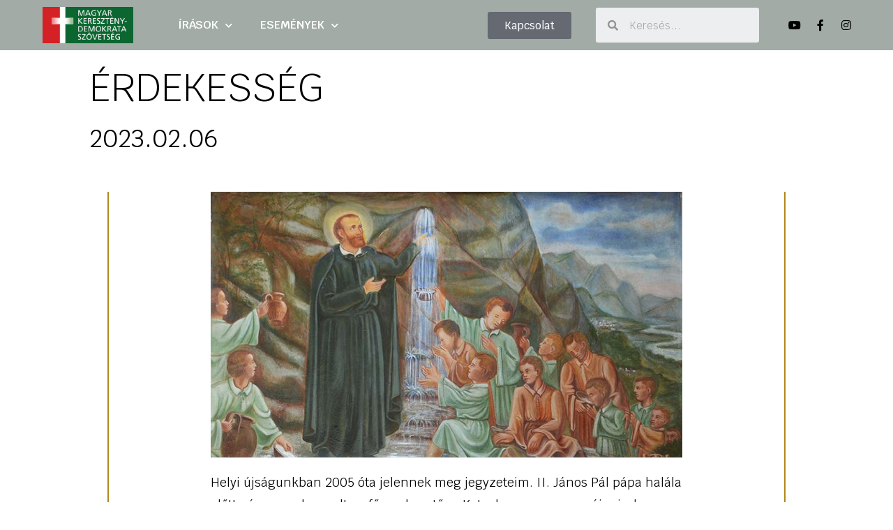

--- FILE ---
content_type: text/html; charset=UTF-8
request_url: https://mkdsz.hu/erdekesseg/
body_size: 20242
content:
<!doctype html>
<html lang="hu">
<head>
	<meta charset="UTF-8">
	<meta name="viewport" content="width=device-width, initial-scale=1">
	<link rel="profile" href="https://gmpg.org/xfn/11">
	<meta name='robots' content='index, follow, max-image-preview:large, max-snippet:-1, max-video-preview:-1' />

	<!-- This site is optimized with the Yoast SEO plugin v19.1 - https://yoast.com/wordpress/plugins/seo/ -->
	<title>Érdekesség - Magyar Kereszténydemokrata Szövetség | MKDSZ</title>
	<link rel="canonical" href="https://mkdsz.hu/erdekesseg/" />
	<meta property="og:locale" content="hu_HU" />
	<meta property="og:type" content="article" />
	<meta property="og:title" content="Érdekesség - Magyar Kereszténydemokrata Szövetség | MKDSZ" />
	<meta property="og:description" content="Helyi újságunkban 2005 óta jelennek meg jegyzeteim. II. János Pál pápa halála előtt pár nappal mondta a főszerkesztőm, Kata, hogy nem muszáj minden lapszámba írnom, de a pápa halála meg a katolikusságom eldöntötte ezt a kérdést. Arról nekem illett írnom. Aztán már nem volt megállás. Ezután nem sokkal vettem a bátorságot és a Háromszéknek, Kovászna [&hellip;]" />
	<meta property="og:url" content="https://mkdsz.hu/erdekesseg/" />
	<meta property="og:site_name" content="Magyar Kereszténydemokrata Szövetség | MKDSZ" />
	<meta property="article:publisher" content="https://www.facebook.com/keresztenydemokracia/" />
	<meta property="article:published_time" content="2023-02-06T11:27:45+00:00" />
	<meta property="article:modified_time" content="2023-02-15T11:15:45+00:00" />
	<meta property="og:image" content="https://mkdsz.hu/wp-content/uploads/2023/02/emiliani-szent-jeromos5.jpg" />
	<meta property="og:image:width" content="860" />
	<meta property="og:image:height" content="484" />
	<meta property="og:image:type" content="image/jpeg" />
	<meta name="twitter:card" content="summary_large_image" />
	<meta name="twitter:label1" content="Szerző:" />
	<meta name="twitter:data1" content="Hojdák Gergely" />
	<meta name="twitter:label2" content="Becsült olvasási idő" />
	<meta name="twitter:data2" content="3 perc" />
	<script type="application/ld+json" class="yoast-schema-graph">{"@context":"https://schema.org","@graph":[{"@type":"Organization","@id":"https://mkdsz.hu/#organization","name":"Magyar Kereszténydemokrata Szövetség","url":"https://mkdsz.hu/","sameAs":["https://www.youtube.com/channel/UCDM5w1m9yVD5QIP61ux8BsA","https://www.facebook.com/keresztenydemokracia/"],"logo":{"@type":"ImageObject","inLanguage":"hu","@id":"https://mkdsz.hu/#/schema/logo/image/","url":"https://mkdsz.hu/wp-content/uploads/2022/03/cropped-logo-1-scaled.jpg","contentUrl":"https://mkdsz.hu/wp-content/uploads/2022/03/cropped-logo-1-scaled.jpg","width":2560,"height":1033,"caption":"Magyar Kereszténydemokrata Szövetség"},"image":{"@id":"https://mkdsz.hu/#/schema/logo/image/"}},{"@type":"WebSite","@id":"https://mkdsz.hu/#website","url":"https://mkdsz.hu/","name":"Magyar Kereszténydemokrata Szövetség | MKDSZ","description":"","publisher":{"@id":"https://mkdsz.hu/#organization"},"potentialAction":[{"@type":"SearchAction","target":{"@type":"EntryPoint","urlTemplate":"https://mkdsz.hu/?s={search_term_string}"},"query-input":"required name=search_term_string"}],"inLanguage":"hu"},{"@type":"ImageObject","inLanguage":"hu","@id":"https://mkdsz.hu/erdekesseg/#primaryimage","url":"https://mkdsz.hu/wp-content/uploads/2023/02/emiliani-szent-jeromos5.jpg","contentUrl":"https://mkdsz.hu/wp-content/uploads/2023/02/emiliani-szent-jeromos5.jpg","width":860,"height":484},{"@type":"WebPage","@id":"https://mkdsz.hu/erdekesseg/#webpage","url":"https://mkdsz.hu/erdekesseg/","name":"Érdekesség - Magyar Kereszténydemokrata Szövetség | MKDSZ","isPartOf":{"@id":"https://mkdsz.hu/#website"},"primaryImageOfPage":{"@id":"https://mkdsz.hu/erdekesseg/#primaryimage"},"datePublished":"2023-02-06T11:27:45+00:00","dateModified":"2023-02-15T11:15:45+00:00","breadcrumb":{"@id":"https://mkdsz.hu/erdekesseg/#breadcrumb"},"inLanguage":"hu","potentialAction":[{"@type":"ReadAction","target":["https://mkdsz.hu/erdekesseg/"]}]},{"@type":"BreadcrumbList","@id":"https://mkdsz.hu/erdekesseg/#breadcrumb","itemListElement":[{"@type":"ListItem","position":1,"name":"Kezdőlap","item":"https://mkdsz.hu/"},{"@type":"ListItem","position":2,"name":"Érdekesség"}]},{"@type":"Article","@id":"https://mkdsz.hu/erdekesseg/#article","isPartOf":{"@id":"https://mkdsz.hu/erdekesseg/#webpage"},"author":{"@id":"https://mkdsz.hu/#/schema/person/1b5e08bf3107e8aaf8cdbbf76f584497"},"headline":"Érdekesség","datePublished":"2023-02-06T11:27:45+00:00","dateModified":"2023-02-15T11:15:45+00:00","mainEntityOfPage":{"@id":"https://mkdsz.hu/erdekesseg/#webpage"},"wordCount":595,"publisher":{"@id":"https://mkdsz.hu/#organization"},"image":{"@id":"https://mkdsz.hu/erdekesseg/#primaryimage"},"thumbnailUrl":"https://mkdsz.hu/wp-content/uploads/2023/02/emiliani-szent-jeromos5.jpg","articleSection":["Magyar-Hon-Lap"],"inLanguage":"hu"},{"@type":"Person","@id":"https://mkdsz.hu/#/schema/person/1b5e08bf3107e8aaf8cdbbf76f584497","name":"Hojdák Gergely","image":{"@type":"ImageObject","inLanguage":"hu","@id":"https://mkdsz.hu/#/schema/person/image/","url":"https://secure.gravatar.com/avatar/83217de35b3d36256ef58f02f98417d3?s=96&d=mm&r=g","contentUrl":"https://secure.gravatar.com/avatar/83217de35b3d36256ef58f02f98417d3?s=96&d=mm&r=g","caption":"Hojdák Gergely"},"url":"https://mkdsz.hu/author/hojger/"}]}</script>
	<!-- / Yoast SEO plugin. -->


<link rel='dns-prefetch' href='//www.googletagmanager.com' />
<link rel="alternate" type="application/rss+xml" title="Magyar Kereszténydemokrata Szövetség | MKDSZ &raquo; hírcsatorna" href="https://mkdsz.hu/feed/" />
<link rel="alternate" type="application/rss+xml" title="Magyar Kereszténydemokrata Szövetség | MKDSZ &raquo; hozzászólás hírcsatorna" href="https://mkdsz.hu/comments/feed/" />
<script>
window._wpemojiSettings = {"baseUrl":"https:\/\/s.w.org\/images\/core\/emoji\/14.0.0\/72x72\/","ext":".png","svgUrl":"https:\/\/s.w.org\/images\/core\/emoji\/14.0.0\/svg\/","svgExt":".svg","source":{"concatemoji":"https:\/\/mkdsz.hu\/wp-includes\/js\/wp-emoji-release.min.js?ver=6.2.8"}};
/*! This file is auto-generated */
!function(e,a,t){var n,r,o,i=a.createElement("canvas"),p=i.getContext&&i.getContext("2d");function s(e,t){p.clearRect(0,0,i.width,i.height),p.fillText(e,0,0);e=i.toDataURL();return p.clearRect(0,0,i.width,i.height),p.fillText(t,0,0),e===i.toDataURL()}function c(e){var t=a.createElement("script");t.src=e,t.defer=t.type="text/javascript",a.getElementsByTagName("head")[0].appendChild(t)}for(o=Array("flag","emoji"),t.supports={everything:!0,everythingExceptFlag:!0},r=0;r<o.length;r++)t.supports[o[r]]=function(e){if(p&&p.fillText)switch(p.textBaseline="top",p.font="600 32px Arial",e){case"flag":return s("\ud83c\udff3\ufe0f\u200d\u26a7\ufe0f","\ud83c\udff3\ufe0f\u200b\u26a7\ufe0f")?!1:!s("\ud83c\uddfa\ud83c\uddf3","\ud83c\uddfa\u200b\ud83c\uddf3")&&!s("\ud83c\udff4\udb40\udc67\udb40\udc62\udb40\udc65\udb40\udc6e\udb40\udc67\udb40\udc7f","\ud83c\udff4\u200b\udb40\udc67\u200b\udb40\udc62\u200b\udb40\udc65\u200b\udb40\udc6e\u200b\udb40\udc67\u200b\udb40\udc7f");case"emoji":return!s("\ud83e\udef1\ud83c\udffb\u200d\ud83e\udef2\ud83c\udfff","\ud83e\udef1\ud83c\udffb\u200b\ud83e\udef2\ud83c\udfff")}return!1}(o[r]),t.supports.everything=t.supports.everything&&t.supports[o[r]],"flag"!==o[r]&&(t.supports.everythingExceptFlag=t.supports.everythingExceptFlag&&t.supports[o[r]]);t.supports.everythingExceptFlag=t.supports.everythingExceptFlag&&!t.supports.flag,t.DOMReady=!1,t.readyCallback=function(){t.DOMReady=!0},t.supports.everything||(n=function(){t.readyCallback()},a.addEventListener?(a.addEventListener("DOMContentLoaded",n,!1),e.addEventListener("load",n,!1)):(e.attachEvent("onload",n),a.attachEvent("onreadystatechange",function(){"complete"===a.readyState&&t.readyCallback()})),(e=t.source||{}).concatemoji?c(e.concatemoji):e.wpemoji&&e.twemoji&&(c(e.twemoji),c(e.wpemoji)))}(window,document,window._wpemojiSettings);
</script>
<style>
img.wp-smiley,
img.emoji {
	display: inline !important;
	border: none !important;
	box-shadow: none !important;
	height: 1em !important;
	width: 1em !important;
	margin: 0 0.07em !important;
	vertical-align: -0.1em !important;
	background: none !important;
	padding: 0 !important;
}
</style>
	<link rel='stylesheet' id='wp-block-library-css' href='https://mkdsz.hu/wp-includes/css/dist/block-library/style.min.css?ver=6.2.8' media='all' />
<link rel='stylesheet' id='jet-engine-frontend-css' href='https://mkdsz.hu/wp-content/plugins/jet-engine/assets/css/frontend.css?ver=2.11.3' media='all' />
<link rel='stylesheet' id='classic-theme-styles-css' href='https://mkdsz.hu/wp-includes/css/classic-themes.min.css?ver=6.2.8' media='all' />
<style id='global-styles-inline-css'>
body{--wp--preset--color--black: #000000;--wp--preset--color--cyan-bluish-gray: #abb8c3;--wp--preset--color--white: #ffffff;--wp--preset--color--pale-pink: #f78da7;--wp--preset--color--vivid-red: #cf2e2e;--wp--preset--color--luminous-vivid-orange: #ff6900;--wp--preset--color--luminous-vivid-amber: #fcb900;--wp--preset--color--light-green-cyan: #7bdcb5;--wp--preset--color--vivid-green-cyan: #00d084;--wp--preset--color--pale-cyan-blue: #8ed1fc;--wp--preset--color--vivid-cyan-blue: #0693e3;--wp--preset--color--vivid-purple: #9b51e0;--wp--preset--gradient--vivid-cyan-blue-to-vivid-purple: linear-gradient(135deg,rgba(6,147,227,1) 0%,rgb(155,81,224) 100%);--wp--preset--gradient--light-green-cyan-to-vivid-green-cyan: linear-gradient(135deg,rgb(122,220,180) 0%,rgb(0,208,130) 100%);--wp--preset--gradient--luminous-vivid-amber-to-luminous-vivid-orange: linear-gradient(135deg,rgba(252,185,0,1) 0%,rgba(255,105,0,1) 100%);--wp--preset--gradient--luminous-vivid-orange-to-vivid-red: linear-gradient(135deg,rgba(255,105,0,1) 0%,rgb(207,46,46) 100%);--wp--preset--gradient--very-light-gray-to-cyan-bluish-gray: linear-gradient(135deg,rgb(238,238,238) 0%,rgb(169,184,195) 100%);--wp--preset--gradient--cool-to-warm-spectrum: linear-gradient(135deg,rgb(74,234,220) 0%,rgb(151,120,209) 20%,rgb(207,42,186) 40%,rgb(238,44,130) 60%,rgb(251,105,98) 80%,rgb(254,248,76) 100%);--wp--preset--gradient--blush-light-purple: linear-gradient(135deg,rgb(255,206,236) 0%,rgb(152,150,240) 100%);--wp--preset--gradient--blush-bordeaux: linear-gradient(135deg,rgb(254,205,165) 0%,rgb(254,45,45) 50%,rgb(107,0,62) 100%);--wp--preset--gradient--luminous-dusk: linear-gradient(135deg,rgb(255,203,112) 0%,rgb(199,81,192) 50%,rgb(65,88,208) 100%);--wp--preset--gradient--pale-ocean: linear-gradient(135deg,rgb(255,245,203) 0%,rgb(182,227,212) 50%,rgb(51,167,181) 100%);--wp--preset--gradient--electric-grass: linear-gradient(135deg,rgb(202,248,128) 0%,rgb(113,206,126) 100%);--wp--preset--gradient--midnight: linear-gradient(135deg,rgb(2,3,129) 0%,rgb(40,116,252) 100%);--wp--preset--duotone--dark-grayscale: url('#wp-duotone-dark-grayscale');--wp--preset--duotone--grayscale: url('#wp-duotone-grayscale');--wp--preset--duotone--purple-yellow: url('#wp-duotone-purple-yellow');--wp--preset--duotone--blue-red: url('#wp-duotone-blue-red');--wp--preset--duotone--midnight: url('#wp-duotone-midnight');--wp--preset--duotone--magenta-yellow: url('#wp-duotone-magenta-yellow');--wp--preset--duotone--purple-green: url('#wp-duotone-purple-green');--wp--preset--duotone--blue-orange: url('#wp-duotone-blue-orange');--wp--preset--font-size--small: 13px;--wp--preset--font-size--medium: 20px;--wp--preset--font-size--large: 36px;--wp--preset--font-size--x-large: 42px;--wp--preset--spacing--20: 0.44rem;--wp--preset--spacing--30: 0.67rem;--wp--preset--spacing--40: 1rem;--wp--preset--spacing--50: 1.5rem;--wp--preset--spacing--60: 2.25rem;--wp--preset--spacing--70: 3.38rem;--wp--preset--spacing--80: 5.06rem;--wp--preset--shadow--natural: 6px 6px 9px rgba(0, 0, 0, 0.2);--wp--preset--shadow--deep: 12px 12px 50px rgba(0, 0, 0, 0.4);--wp--preset--shadow--sharp: 6px 6px 0px rgba(0, 0, 0, 0.2);--wp--preset--shadow--outlined: 6px 6px 0px -3px rgba(255, 255, 255, 1), 6px 6px rgba(0, 0, 0, 1);--wp--preset--shadow--crisp: 6px 6px 0px rgba(0, 0, 0, 1);}:where(.is-layout-flex){gap: 0.5em;}body .is-layout-flow > .alignleft{float: left;margin-inline-start: 0;margin-inline-end: 2em;}body .is-layout-flow > .alignright{float: right;margin-inline-start: 2em;margin-inline-end: 0;}body .is-layout-flow > .aligncenter{margin-left: auto !important;margin-right: auto !important;}body .is-layout-constrained > .alignleft{float: left;margin-inline-start: 0;margin-inline-end: 2em;}body .is-layout-constrained > .alignright{float: right;margin-inline-start: 2em;margin-inline-end: 0;}body .is-layout-constrained > .aligncenter{margin-left: auto !important;margin-right: auto !important;}body .is-layout-constrained > :where(:not(.alignleft):not(.alignright):not(.alignfull)){max-width: var(--wp--style--global--content-size);margin-left: auto !important;margin-right: auto !important;}body .is-layout-constrained > .alignwide{max-width: var(--wp--style--global--wide-size);}body .is-layout-flex{display: flex;}body .is-layout-flex{flex-wrap: wrap;align-items: center;}body .is-layout-flex > *{margin: 0;}:where(.wp-block-columns.is-layout-flex){gap: 2em;}.has-black-color{color: var(--wp--preset--color--black) !important;}.has-cyan-bluish-gray-color{color: var(--wp--preset--color--cyan-bluish-gray) !important;}.has-white-color{color: var(--wp--preset--color--white) !important;}.has-pale-pink-color{color: var(--wp--preset--color--pale-pink) !important;}.has-vivid-red-color{color: var(--wp--preset--color--vivid-red) !important;}.has-luminous-vivid-orange-color{color: var(--wp--preset--color--luminous-vivid-orange) !important;}.has-luminous-vivid-amber-color{color: var(--wp--preset--color--luminous-vivid-amber) !important;}.has-light-green-cyan-color{color: var(--wp--preset--color--light-green-cyan) !important;}.has-vivid-green-cyan-color{color: var(--wp--preset--color--vivid-green-cyan) !important;}.has-pale-cyan-blue-color{color: var(--wp--preset--color--pale-cyan-blue) !important;}.has-vivid-cyan-blue-color{color: var(--wp--preset--color--vivid-cyan-blue) !important;}.has-vivid-purple-color{color: var(--wp--preset--color--vivid-purple) !important;}.has-black-background-color{background-color: var(--wp--preset--color--black) !important;}.has-cyan-bluish-gray-background-color{background-color: var(--wp--preset--color--cyan-bluish-gray) !important;}.has-white-background-color{background-color: var(--wp--preset--color--white) !important;}.has-pale-pink-background-color{background-color: var(--wp--preset--color--pale-pink) !important;}.has-vivid-red-background-color{background-color: var(--wp--preset--color--vivid-red) !important;}.has-luminous-vivid-orange-background-color{background-color: var(--wp--preset--color--luminous-vivid-orange) !important;}.has-luminous-vivid-amber-background-color{background-color: var(--wp--preset--color--luminous-vivid-amber) !important;}.has-light-green-cyan-background-color{background-color: var(--wp--preset--color--light-green-cyan) !important;}.has-vivid-green-cyan-background-color{background-color: var(--wp--preset--color--vivid-green-cyan) !important;}.has-pale-cyan-blue-background-color{background-color: var(--wp--preset--color--pale-cyan-blue) !important;}.has-vivid-cyan-blue-background-color{background-color: var(--wp--preset--color--vivid-cyan-blue) !important;}.has-vivid-purple-background-color{background-color: var(--wp--preset--color--vivid-purple) !important;}.has-black-border-color{border-color: var(--wp--preset--color--black) !important;}.has-cyan-bluish-gray-border-color{border-color: var(--wp--preset--color--cyan-bluish-gray) !important;}.has-white-border-color{border-color: var(--wp--preset--color--white) !important;}.has-pale-pink-border-color{border-color: var(--wp--preset--color--pale-pink) !important;}.has-vivid-red-border-color{border-color: var(--wp--preset--color--vivid-red) !important;}.has-luminous-vivid-orange-border-color{border-color: var(--wp--preset--color--luminous-vivid-orange) !important;}.has-luminous-vivid-amber-border-color{border-color: var(--wp--preset--color--luminous-vivid-amber) !important;}.has-light-green-cyan-border-color{border-color: var(--wp--preset--color--light-green-cyan) !important;}.has-vivid-green-cyan-border-color{border-color: var(--wp--preset--color--vivid-green-cyan) !important;}.has-pale-cyan-blue-border-color{border-color: var(--wp--preset--color--pale-cyan-blue) !important;}.has-vivid-cyan-blue-border-color{border-color: var(--wp--preset--color--vivid-cyan-blue) !important;}.has-vivid-purple-border-color{border-color: var(--wp--preset--color--vivid-purple) !important;}.has-vivid-cyan-blue-to-vivid-purple-gradient-background{background: var(--wp--preset--gradient--vivid-cyan-blue-to-vivid-purple) !important;}.has-light-green-cyan-to-vivid-green-cyan-gradient-background{background: var(--wp--preset--gradient--light-green-cyan-to-vivid-green-cyan) !important;}.has-luminous-vivid-amber-to-luminous-vivid-orange-gradient-background{background: var(--wp--preset--gradient--luminous-vivid-amber-to-luminous-vivid-orange) !important;}.has-luminous-vivid-orange-to-vivid-red-gradient-background{background: var(--wp--preset--gradient--luminous-vivid-orange-to-vivid-red) !important;}.has-very-light-gray-to-cyan-bluish-gray-gradient-background{background: var(--wp--preset--gradient--very-light-gray-to-cyan-bluish-gray) !important;}.has-cool-to-warm-spectrum-gradient-background{background: var(--wp--preset--gradient--cool-to-warm-spectrum) !important;}.has-blush-light-purple-gradient-background{background: var(--wp--preset--gradient--blush-light-purple) !important;}.has-blush-bordeaux-gradient-background{background: var(--wp--preset--gradient--blush-bordeaux) !important;}.has-luminous-dusk-gradient-background{background: var(--wp--preset--gradient--luminous-dusk) !important;}.has-pale-ocean-gradient-background{background: var(--wp--preset--gradient--pale-ocean) !important;}.has-electric-grass-gradient-background{background: var(--wp--preset--gradient--electric-grass) !important;}.has-midnight-gradient-background{background: var(--wp--preset--gradient--midnight) !important;}.has-small-font-size{font-size: var(--wp--preset--font-size--small) !important;}.has-medium-font-size{font-size: var(--wp--preset--font-size--medium) !important;}.has-large-font-size{font-size: var(--wp--preset--font-size--large) !important;}.has-x-large-font-size{font-size: var(--wp--preset--font-size--x-large) !important;}
.wp-block-navigation a:where(:not(.wp-element-button)){color: inherit;}
:where(.wp-block-columns.is-layout-flex){gap: 2em;}
.wp-block-pullquote{font-size: 1.5em;line-height: 1.6;}
</style>
<link rel='stylesheet' id='hello-elementor-css' href='https://mkdsz.hu/wp-content/themes/hello-elementor/style.min.css?ver=2.7.1' media='all' />
<link rel='stylesheet' id='hello-elementor-theme-style-css' href='https://mkdsz.hu/wp-content/themes/hello-elementor/theme.min.css?ver=2.7.1' media='all' />
<link rel='stylesheet' id='elementor-frontend-css' href='https://mkdsz.hu/wp-content/plugins/elementor/assets/css/frontend-lite.min.css?ver=3.5.6' media='all' />
<link rel='stylesheet' id='elementor-post-6-css' href='https://mkdsz.hu/wp-content/uploads/elementor/css/post-6.css?ver=1715681513' media='all' />
<link rel='stylesheet' id='mediaelement-css' href='https://mkdsz.hu/wp-includes/js/mediaelement/mediaelementplayer-legacy.min.css?ver=4.2.17' media='all' />
<link rel='stylesheet' id='photoswipe-css' href='https://mkdsz.hu/wp-content/plugins/jet-woo-product-gallery/assets/lib/photoswipe/css/photoswipe.min.css?ver=2.1.11' media='all' />
<link rel='stylesheet' id='photoswipe-default-skin-css' href='https://mkdsz.hu/wp-content/plugins/jet-woo-product-gallery/assets/lib/photoswipe/css/default-skin/default-skin.min.css?ver=2.1.11' media='all' />
<link rel='stylesheet' id='jet-woo-product-gallery-css' href='https://mkdsz.hu/wp-content/plugins/jet-woo-product-gallery/assets/css/jet-woo-product-gallery.css?ver=2.1.11' media='all' />
<link rel='stylesheet' id='jet-elements-css' href='https://mkdsz.hu/wp-content/plugins/jet-elements/assets/css/jet-elements.css?ver=2.6.2' media='all' />
<link rel='stylesheet' id='jet-elements-skin-css' href='https://mkdsz.hu/wp-content/plugins/jet-elements/assets/css/jet-elements-skin.css?ver=2.6.2' media='all' />
<link rel='stylesheet' id='elementor-icons-css' href='https://mkdsz.hu/wp-content/plugins/elementor/assets/lib/eicons/css/elementor-icons.min.css?ver=5.14.0' media='all' />
<link rel='stylesheet' id='elementor-pro-css' href='https://mkdsz.hu/wp-content/plugins/elementor-pro/assets/css/frontend-lite.min.css?ver=3.6.3' media='all' />
<link rel='stylesheet' id='elementor-global-css' href='https://mkdsz.hu/wp-content/uploads/elementor/css/global.css?ver=1715681513' media='all' />
<link rel='stylesheet' id='elementor-post-136-css' href='https://mkdsz.hu/wp-content/uploads/elementor/css/post-136.css?ver=1715681751' media='all' />
<link rel='stylesheet' id='elementor-post-145-css' href='https://mkdsz.hu/wp-content/uploads/elementor/css/post-145.css?ver=1715683838' media='all' />
<link rel='stylesheet' id='elementor-post-162-css' href='https://mkdsz.hu/wp-content/uploads/elementor/css/post-162.css?ver=1722272835' media='all' />
<link rel='stylesheet' id='elementor-post-1610-css' href='https://mkdsz.hu/wp-content/uploads/elementor/css/post-1610.css?ver=1715682481' media='all' />
<link rel='stylesheet' id='newsletter-css' href='https://mkdsz.hu/wp-content/plugins/newsletter/style.css?ver=7.4.6' media='all' />
<link rel='stylesheet' id='google-fonts-1-css' href='https://fonts.googleapis.com/css?family=Krub%3A100%2C100italic%2C200%2C200italic%2C300%2C300italic%2C400%2C400italic%2C500%2C500italic%2C600%2C600italic%2C700%2C700italic%2C800%2C800italic%2C900%2C900italic&#038;display=auto&#038;subset=latin-ext&#038;ver=6.2.8' media='all' />
<link rel='stylesheet' id='elementor-icons-shared-0-css' href='https://mkdsz.hu/wp-content/plugins/elementor/assets/lib/font-awesome/css/fontawesome.min.css?ver=5.15.3' media='all' />
<link rel='stylesheet' id='elementor-icons-fa-solid-css' href='https://mkdsz.hu/wp-content/plugins/elementor/assets/lib/font-awesome/css/solid.min.css?ver=5.15.3' media='all' />
<link rel='stylesheet' id='elementor-icons-fa-brands-css' href='https://mkdsz.hu/wp-content/plugins/elementor/assets/lib/font-awesome/css/brands.min.css?ver=5.15.3' media='all' />
<script src='https://mkdsz.hu/wp-includes/js/jquery/jquery.min.js?ver=3.6.4' id='jquery-core-js'></script>
<script src='https://mkdsz.hu/wp-includes/js/jquery/jquery-migrate.min.js?ver=3.4.0' id='jquery-migrate-js'></script>
<script src='https://mkdsz.hu/wp-content/plugins/flowpaper-lite-pdf-flipbook/assets/lity/lity.min.js' id='lity-js-js'></script>

<!-- Google Analytics snippet added by Site Kit -->
<script src='https://www.googletagmanager.com/gtag/js?id=UA-249719040-1' id='google_gtagjs-js' async></script>
<script id='google_gtagjs-js-after'>
window.dataLayer = window.dataLayer || [];function gtag(){dataLayer.push(arguments);}
gtag('set', 'linker', {"domains":["mkdsz.hu"]} );
gtag("js", new Date());
gtag("set", "developer_id.dZTNiMT", true);
gtag("config", "UA-249719040-1", {"anonymize_ip":true});
gtag("config", "G-64NFFYMEQP");
</script>

<!-- End Google Analytics snippet added by Site Kit -->
<link rel="https://api.w.org/" href="https://mkdsz.hu/wp-json/" /><link rel="alternate" type="application/json" href="https://mkdsz.hu/wp-json/wp/v2/posts/2991" /><link rel="EditURI" type="application/rsd+xml" title="RSD" href="https://mkdsz.hu/xmlrpc.php?rsd" />
<link rel="wlwmanifest" type="application/wlwmanifest+xml" href="https://mkdsz.hu/wp-includes/wlwmanifest.xml" />
<meta name="generator" content="WordPress 6.2.8" />
<link rel='shortlink' href='https://mkdsz.hu/?p=2991' />
<link rel="alternate" type="application/json+oembed" href="https://mkdsz.hu/wp-json/oembed/1.0/embed?url=https%3A%2F%2Fmkdsz.hu%2Ferdekesseg%2F" />
<link rel="alternate" type="text/xml+oembed" href="https://mkdsz.hu/wp-json/oembed/1.0/embed?url=https%3A%2F%2Fmkdsz.hu%2Ferdekesseg%2F&#038;format=xml" />
<meta name="generator" content="Site Kit by Google 1.87.0" /><link rel="icon" href="https://mkdsz.hu/wp-content/uploads/2022/03/favicon.ico.jpg" sizes="32x32" />
<link rel="icon" href="https://mkdsz.hu/wp-content/uploads/2022/03/favicon.ico.jpg" sizes="192x192" />
<link rel="apple-touch-icon" href="https://mkdsz.hu/wp-content/uploads/2022/03/favicon.ico.jpg" />
<meta name="msapplication-TileImage" content="https://mkdsz.hu/wp-content/uploads/2022/03/favicon.ico.jpg" />
		<style id="wp-custom-css">
			#site-header .site-branding.show-title
{
	display:none;
}
#site-footer .copyright.show{
	display:none;
}

#flowpaper-logo-bottom{
	display:none !important;
}

body {
  background-color: #fff;
}

blockquote::after {
		    font-family: 'Fira Sans', Helvetica Neue,Arial,Sans-serif;
    position: absolute;
    content: "“";
    left: 15px;
    color: rgb(221, 221, 221);
	color:darkgray;
    font-style: normal;
    font-size: 240px;
    line-height: 0.8;
    height: 100%;
    top: 0px;
}
@media only screen and (min-width: 768px) {

blockquote {
    font-size: 24px;
    font-style: italic;
    padding: 0 0 0 140px;
    border-left: none;
    position: relative;
    margin: 40px 0 50px;
    line-height: 1.33;
    min-height: 80px;
}
	
	blockquote::after {
		    font-family: 'Fira Sans', Helvetica Neue,Arial,Sans-serif;
    position: absolute;
    content: "“";
    left: 15px;
    color: rgb(221, 221, 221);
	color:darkgray;
    font-style: normal;
    font-size: 240px;
    line-height: 0.8;
    height: 100%;
    top: 0px;
}
	
}

@media only screen and (max-width: 768px) {

blockquote {
    font-size: 24px;
    font-style: italic;
    padding: 0 0 0 70px;
    border-left: none;
    position: relative;
    margin: 40px 0 50px;
    line-height: 1.33;
    min-height: 80px;
}
	
	blockquote::after {
font-family: 'Fira Sans', Helvetica Neue,Arial,Sans-serif;
    position: absolute;
    content: "“";
    left: 0px;
    color: rgb(221, 221, 221);
    color: darkgray;
    font-style: normal;
    font-size: 150px;
    line-height: 0.8;
    height: 100%;
    top: 0px;
}
	
}		</style>
		</head>
<body class="post-template-default single single-post postid-2991 single-format-standard wp-custom-logo elementor-default elementor-kit-6 elementor-page-162">

<svg xmlns="http://www.w3.org/2000/svg" viewBox="0 0 0 0" width="0" height="0" focusable="false" role="none" style="visibility: hidden; position: absolute; left: -9999px; overflow: hidden;" ><defs><filter id="wp-duotone-dark-grayscale"><feColorMatrix color-interpolation-filters="sRGB" type="matrix" values=" .299 .587 .114 0 0 .299 .587 .114 0 0 .299 .587 .114 0 0 .299 .587 .114 0 0 " /><feComponentTransfer color-interpolation-filters="sRGB" ><feFuncR type="table" tableValues="0 0.49803921568627" /><feFuncG type="table" tableValues="0 0.49803921568627" /><feFuncB type="table" tableValues="0 0.49803921568627" /><feFuncA type="table" tableValues="1 1" /></feComponentTransfer><feComposite in2="SourceGraphic" operator="in" /></filter></defs></svg><svg xmlns="http://www.w3.org/2000/svg" viewBox="0 0 0 0" width="0" height="0" focusable="false" role="none" style="visibility: hidden; position: absolute; left: -9999px; overflow: hidden;" ><defs><filter id="wp-duotone-grayscale"><feColorMatrix color-interpolation-filters="sRGB" type="matrix" values=" .299 .587 .114 0 0 .299 .587 .114 0 0 .299 .587 .114 0 0 .299 .587 .114 0 0 " /><feComponentTransfer color-interpolation-filters="sRGB" ><feFuncR type="table" tableValues="0 1" /><feFuncG type="table" tableValues="0 1" /><feFuncB type="table" tableValues="0 1" /><feFuncA type="table" tableValues="1 1" /></feComponentTransfer><feComposite in2="SourceGraphic" operator="in" /></filter></defs></svg><svg xmlns="http://www.w3.org/2000/svg" viewBox="0 0 0 0" width="0" height="0" focusable="false" role="none" style="visibility: hidden; position: absolute; left: -9999px; overflow: hidden;" ><defs><filter id="wp-duotone-purple-yellow"><feColorMatrix color-interpolation-filters="sRGB" type="matrix" values=" .299 .587 .114 0 0 .299 .587 .114 0 0 .299 .587 .114 0 0 .299 .587 .114 0 0 " /><feComponentTransfer color-interpolation-filters="sRGB" ><feFuncR type="table" tableValues="0.54901960784314 0.98823529411765" /><feFuncG type="table" tableValues="0 1" /><feFuncB type="table" tableValues="0.71764705882353 0.25490196078431" /><feFuncA type="table" tableValues="1 1" /></feComponentTransfer><feComposite in2="SourceGraphic" operator="in" /></filter></defs></svg><svg xmlns="http://www.w3.org/2000/svg" viewBox="0 0 0 0" width="0" height="0" focusable="false" role="none" style="visibility: hidden; position: absolute; left: -9999px; overflow: hidden;" ><defs><filter id="wp-duotone-blue-red"><feColorMatrix color-interpolation-filters="sRGB" type="matrix" values=" .299 .587 .114 0 0 .299 .587 .114 0 0 .299 .587 .114 0 0 .299 .587 .114 0 0 " /><feComponentTransfer color-interpolation-filters="sRGB" ><feFuncR type="table" tableValues="0 1" /><feFuncG type="table" tableValues="0 0.27843137254902" /><feFuncB type="table" tableValues="0.5921568627451 0.27843137254902" /><feFuncA type="table" tableValues="1 1" /></feComponentTransfer><feComposite in2="SourceGraphic" operator="in" /></filter></defs></svg><svg xmlns="http://www.w3.org/2000/svg" viewBox="0 0 0 0" width="0" height="0" focusable="false" role="none" style="visibility: hidden; position: absolute; left: -9999px; overflow: hidden;" ><defs><filter id="wp-duotone-midnight"><feColorMatrix color-interpolation-filters="sRGB" type="matrix" values=" .299 .587 .114 0 0 .299 .587 .114 0 0 .299 .587 .114 0 0 .299 .587 .114 0 0 " /><feComponentTransfer color-interpolation-filters="sRGB" ><feFuncR type="table" tableValues="0 0" /><feFuncG type="table" tableValues="0 0.64705882352941" /><feFuncB type="table" tableValues="0 1" /><feFuncA type="table" tableValues="1 1" /></feComponentTransfer><feComposite in2="SourceGraphic" operator="in" /></filter></defs></svg><svg xmlns="http://www.w3.org/2000/svg" viewBox="0 0 0 0" width="0" height="0" focusable="false" role="none" style="visibility: hidden; position: absolute; left: -9999px; overflow: hidden;" ><defs><filter id="wp-duotone-magenta-yellow"><feColorMatrix color-interpolation-filters="sRGB" type="matrix" values=" .299 .587 .114 0 0 .299 .587 .114 0 0 .299 .587 .114 0 0 .299 .587 .114 0 0 " /><feComponentTransfer color-interpolation-filters="sRGB" ><feFuncR type="table" tableValues="0.78039215686275 1" /><feFuncG type="table" tableValues="0 0.94901960784314" /><feFuncB type="table" tableValues="0.35294117647059 0.47058823529412" /><feFuncA type="table" tableValues="1 1" /></feComponentTransfer><feComposite in2="SourceGraphic" operator="in" /></filter></defs></svg><svg xmlns="http://www.w3.org/2000/svg" viewBox="0 0 0 0" width="0" height="0" focusable="false" role="none" style="visibility: hidden; position: absolute; left: -9999px; overflow: hidden;" ><defs><filter id="wp-duotone-purple-green"><feColorMatrix color-interpolation-filters="sRGB" type="matrix" values=" .299 .587 .114 0 0 .299 .587 .114 0 0 .299 .587 .114 0 0 .299 .587 .114 0 0 " /><feComponentTransfer color-interpolation-filters="sRGB" ><feFuncR type="table" tableValues="0.65098039215686 0.40392156862745" /><feFuncG type="table" tableValues="0 1" /><feFuncB type="table" tableValues="0.44705882352941 0.4" /><feFuncA type="table" tableValues="1 1" /></feComponentTransfer><feComposite in2="SourceGraphic" operator="in" /></filter></defs></svg><svg xmlns="http://www.w3.org/2000/svg" viewBox="0 0 0 0" width="0" height="0" focusable="false" role="none" style="visibility: hidden; position: absolute; left: -9999px; overflow: hidden;" ><defs><filter id="wp-duotone-blue-orange"><feColorMatrix color-interpolation-filters="sRGB" type="matrix" values=" .299 .587 .114 0 0 .299 .587 .114 0 0 .299 .587 .114 0 0 .299 .587 .114 0 0 " /><feComponentTransfer color-interpolation-filters="sRGB" ><feFuncR type="table" tableValues="0.098039215686275 1" /><feFuncG type="table" tableValues="0 0.66274509803922" /><feFuncB type="table" tableValues="0.84705882352941 0.41960784313725" /><feFuncA type="table" tableValues="1 1" /></feComponentTransfer><feComposite in2="SourceGraphic" operator="in" /></filter></defs></svg>
<a class="skip-link screen-reader-text" href="#content">Skip to content</a>

		<header data-elementor-type="header" data-elementor-id="136" class="elementor elementor-136 elementor-location-header" data-elementor-settings="[]">
								<header class="elementor-section elementor-top-section elementor-element elementor-element-412e1e4a elementor-section-height-min-height elementor-hidden-mobile elementor-section-boxed elementor-section-height-default elementor-section-items-middle" data-id="412e1e4a" data-element_type="section" data-settings="{&quot;background_background&quot;:&quot;classic&quot;,&quot;sticky&quot;:&quot;top&quot;,&quot;jet_parallax_layout_list&quot;:[],&quot;sticky_on&quot;:[&quot;desktop&quot;],&quot;sticky_offset&quot;:0,&quot;sticky_effects_offset&quot;:0}">
						<div class="elementor-container elementor-column-gap-default">
					<div class="elementor-column elementor-col-50 elementor-top-column elementor-element elementor-element-298dd66b" data-id="298dd66b" data-element_type="column">
			<div class="elementor-widget-wrap elementor-element-populated">
								<section class="elementor-section elementor-inner-section elementor-element elementor-element-198836c elementor-section-full_width elementor-section-height-default elementor-section-height-default" data-id="198836c" data-element_type="section" data-settings="{&quot;jet_parallax_layout_list&quot;:[]}">
						<div class="elementor-container elementor-column-gap-default">
					<div class="elementor-column elementor-col-25 elementor-inner-column elementor-element elementor-element-cf4e1e4" data-id="cf4e1e4" data-element_type="column">
			<div class="elementor-widget-wrap elementor-element-populated">
								<div class="elementor-element elementor-element-373bf91c elementor-widget__width-initial elementor-widget-tablet__width-initial elementor-widget-mobile__width-inherit elementor-widget elementor-widget-image" data-id="373bf91c" data-element_type="widget" data-widget_type="image.default">
				<div class="elementor-widget-container">
			<style>/*! elementor - v3.5.6 - 28-02-2022 */
.elementor-widget-image{text-align:center}.elementor-widget-image a{display:inline-block}.elementor-widget-image a img[src$=".svg"]{width:48px}.elementor-widget-image img{vertical-align:middle;display:inline-block}</style>													<a href="https://mkdsz.hu">
							<img src="https://mkdsz.hu/wp-content/uploads/2022/03/logo-1.jpg" class="attachment-full size-full" alt="" loading="lazy" />								</a>
															</div>
				</div>
					</div>
		</div>
				<div class="elementor-column elementor-col-25 elementor-inner-column elementor-element elementor-element-cea7211" data-id="cea7211" data-element_type="column">
			<div class="elementor-widget-wrap elementor-element-populated">
								<div class="elementor-element elementor-element-a129c08 elementor-nav-menu__align-left elementor-nav-menu--dropdown-tablet elementor-nav-menu__text-align-aside elementor-nav-menu--toggle elementor-nav-menu--burger elementor-widget elementor-widget-nav-menu" data-id="a129c08" data-element_type="widget" data-settings="{&quot;submenu_icon&quot;:{&quot;value&quot;:&quot;&lt;i class=\&quot;fas fa-chevron-down\&quot;&gt;&lt;\/i&gt;&quot;,&quot;library&quot;:&quot;fa-solid&quot;},&quot;layout&quot;:&quot;horizontal&quot;,&quot;toggle&quot;:&quot;burger&quot;}" data-widget_type="nav-menu.default">
				<div class="elementor-widget-container">
			<link rel="stylesheet" href="https://mkdsz.hu/wp-content/plugins/elementor-pro/assets/css/widget-nav-menu.min.css">			<nav migration_allowed="1" migrated="0" role="navigation" class="elementor-nav-menu--main elementor-nav-menu__container elementor-nav-menu--layout-horizontal e--pointer-underline e--animation-fade">
				<ul id="menu-1-a129c08" class="elementor-nav-menu"><li class="menu-item menu-item-type-custom menu-item-object-custom menu-item-has-children menu-item-1572"><a href="#" class="elementor-item elementor-item-anchor">ÍRÁSOK</a>
<ul class="sub-menu elementor-nav-menu--dropdown">
	<li class="menu-item menu-item-type-taxonomy menu-item-object-category current-post-ancestor current-menu-parent current-post-parent menu-item-137"><a href="https://mkdsz.hu/kategoria/magyar-hon-lap/" class="elementor-sub-item">MAGYAR-HON-LAP</a></li>
	<li class="menu-item menu-item-type-taxonomy menu-item-object-category menu-item-1574"><a href="https://mkdsz.hu/kategoria/hazank/" class="elementor-sub-item">HAZÁNK</a></li>
</ul>
</li>
<li class="menu-item menu-item-type-custom menu-item-object-custom menu-item-has-children menu-item-1573"><a href="#" class="elementor-item elementor-item-anchor">ESEMÉNYEK</a>
<ul class="sub-menu elementor-nav-menu--dropdown">
	<li class="menu-item menu-item-type-taxonomy menu-item-object-category menu-item-138"><a href="https://mkdsz.hu/kategoria/keresztenydemokrata-estek/" class="elementor-sub-item">KERESZTÉNYDEMOKRATA ESTEK</a></li>
	<li class="menu-item menu-item-type-taxonomy menu-item-object-category menu-item-139"><a href="https://mkdsz.hu/kategoria/kereszteny-civil-szervezetek-orszagos-foruma/" class="elementor-sub-item">KERESZTÉNY CIVIL SZERVEZETEK<br> ORSZÁGOS FÓRUMA</a></li>
</ul>
</li>
</ul>			</nav>
					<div class="elementor-menu-toggle" role="button" tabindex="0" aria-label="Menu Toggle" aria-expanded="false">
			<i aria-hidden="true" role="presentation" class="elementor-menu-toggle__icon--open eicon-menu-bar"></i><i aria-hidden="true" role="presentation" class="elementor-menu-toggle__icon--close eicon-close"></i>			<span class="elementor-screen-only">Menu</span>
		</div>
			<nav class="elementor-nav-menu--dropdown elementor-nav-menu__container" role="navigation" aria-hidden="true">
				<ul id="menu-2-a129c08" class="elementor-nav-menu"><li class="menu-item menu-item-type-custom menu-item-object-custom menu-item-has-children menu-item-1572"><a href="#" class="elementor-item elementor-item-anchor" tabindex="-1">ÍRÁSOK</a>
<ul class="sub-menu elementor-nav-menu--dropdown">
	<li class="menu-item menu-item-type-taxonomy menu-item-object-category current-post-ancestor current-menu-parent current-post-parent menu-item-137"><a href="https://mkdsz.hu/kategoria/magyar-hon-lap/" class="elementor-sub-item" tabindex="-1">MAGYAR-HON-LAP</a></li>
	<li class="menu-item menu-item-type-taxonomy menu-item-object-category menu-item-1574"><a href="https://mkdsz.hu/kategoria/hazank/" class="elementor-sub-item" tabindex="-1">HAZÁNK</a></li>
</ul>
</li>
<li class="menu-item menu-item-type-custom menu-item-object-custom menu-item-has-children menu-item-1573"><a href="#" class="elementor-item elementor-item-anchor" tabindex="-1">ESEMÉNYEK</a>
<ul class="sub-menu elementor-nav-menu--dropdown">
	<li class="menu-item menu-item-type-taxonomy menu-item-object-category menu-item-138"><a href="https://mkdsz.hu/kategoria/keresztenydemokrata-estek/" class="elementor-sub-item" tabindex="-1">KERESZTÉNYDEMOKRATA ESTEK</a></li>
	<li class="menu-item menu-item-type-taxonomy menu-item-object-category menu-item-139"><a href="https://mkdsz.hu/kategoria/kereszteny-civil-szervezetek-orszagos-foruma/" class="elementor-sub-item" tabindex="-1">KERESZTÉNY CIVIL SZERVEZETEK<br> ORSZÁGOS FÓRUMA</a></li>
</ul>
</li>
</ul>			</nav>
				</div>
				</div>
					</div>
		</div>
				<div class="elementor-column elementor-col-25 elementor-inner-column elementor-element elementor-element-b70d75e" data-id="b70d75e" data-element_type="column">
			<div class="elementor-widget-wrap elementor-element-populated">
								<div class="elementor-element elementor-element-f08eee5 elementor-align-center elementor-widget elementor-widget-button" data-id="f08eee5" data-element_type="widget" data-widget_type="button.default">
				<div class="elementor-widget-container">
					<div class="elementor-button-wrapper">
			<a href="https://mkdsz.hu/kapcsolat/" class="elementor-button-link elementor-button elementor-size-sm" role="button">
						<span class="elementor-button-content-wrapper">
						<span class="elementor-button-text">Kapcsolat</span>
		</span>
					</a>
		</div>
				</div>
				</div>
					</div>
		</div>
				<div class="elementor-column elementor-col-25 elementor-inner-column elementor-element elementor-element-ab0366c" data-id="ab0366c" data-element_type="column">
			<div class="elementor-widget-wrap elementor-element-populated">
								<div class="elementor-element elementor-element-e9731ef elementor-search-form--skin-minimal elementor-widget elementor-widget-search-form" data-id="e9731ef" data-element_type="widget" data-settings="{&quot;skin&quot;:&quot;minimal&quot;}" data-widget_type="search-form.default">
				<div class="elementor-widget-container">
			<link rel="stylesheet" href="https://mkdsz.hu/wp-content/plugins/elementor-pro/assets/css/widget-theme-elements.min.css">		<form class="elementor-search-form" role="search" action="https://mkdsz.hu" method="get">
									<div class="elementor-search-form__container">
									<div class="elementor-search-form__icon">
						<i aria-hidden="true" class="fas fa-search"></i>						<span class="elementor-screen-only">Search</span>
					</div>
								<input placeholder="Keresés..." class="elementor-search-form__input" type="search" name="s" title="Search" value="">
															</div>
		</form>
				</div>
				</div>
					</div>
		</div>
							</div>
		</section>
					</div>
		</div>
				<div class="elementor-column elementor-col-50 elementor-top-column elementor-element elementor-element-b47d301 elementor-hidden-phone" data-id="b47d301" data-element_type="column">
			<div class="elementor-widget-wrap elementor-element-populated">
								<div class="elementor-element elementor-element-2112ef88 elementor-widget__width-auto elementor-hidden-tablet elementor-hidden-phone elementor-widget-mobile__width-inherit elementor-shape-rounded elementor-grid-0 e-grid-align-center elementor-widget elementor-widget-social-icons" data-id="2112ef88" data-element_type="widget" data-widget_type="social-icons.default">
				<div class="elementor-widget-container">
			<style>/*! elementor - v3.5.6 - 28-02-2022 */
.elementor-widget-social-icons.elementor-grid-0 .elementor-widget-container,.elementor-widget-social-icons.elementor-grid-mobile-0 .elementor-widget-container,.elementor-widget-social-icons.elementor-grid-tablet-0 .elementor-widget-container{line-height:1;font-size:0}.elementor-widget-social-icons:not(.elementor-grid-0):not(.elementor-grid-tablet-0):not(.elementor-grid-mobile-0) .elementor-grid{display:inline-grid}.elementor-widget-social-icons .elementor-grid{grid-column-gap:var(--grid-column-gap,5px);grid-row-gap:var(--grid-row-gap,5px);grid-template-columns:var(--grid-template-columns);-webkit-box-pack:var(--justify-content,center);-ms-flex-pack:var(--justify-content,center);justify-content:var(--justify-content,center);justify-items:var(--justify-content,center)}.elementor-icon.elementor-social-icon{font-size:var(--icon-size,25px);line-height:var(--icon-size,25px);width:calc(var(--icon-size, 25px) + (2 * var(--icon-padding, .5em)));height:calc(var(--icon-size, 25px) + (2 * var(--icon-padding, .5em)))}.elementor-social-icon{--e-social-icon-icon-color:#fff;display:-webkit-inline-box;display:-ms-inline-flexbox;display:inline-flex;background-color:#818a91;-webkit-box-align:center;-ms-flex-align:center;align-items:center;-webkit-box-pack:center;-ms-flex-pack:center;justify-content:center;text-align:center;cursor:pointer}.elementor-social-icon i{color:var(--e-social-icon-icon-color)}.elementor-social-icon svg{fill:var(--e-social-icon-icon-color)}.elementor-social-icon:last-child{margin:0}.elementor-social-icon:hover{opacity:.9;color:#fff}.elementor-social-icon-android{background-color:#a4c639}.elementor-social-icon-apple{background-color:#999}.elementor-social-icon-behance{background-color:#1769ff}.elementor-social-icon-bitbucket{background-color:#205081}.elementor-social-icon-codepen{background-color:#000}.elementor-social-icon-delicious{background-color:#39f}.elementor-social-icon-deviantart{background-color:#05cc47}.elementor-social-icon-digg{background-color:#005be2}.elementor-social-icon-dribbble{background-color:#ea4c89}.elementor-social-icon-elementor{background-color:#d30c5c}.elementor-social-icon-envelope{background-color:#ea4335}.elementor-social-icon-facebook,.elementor-social-icon-facebook-f{background-color:#3b5998}.elementor-social-icon-flickr{background-color:#0063dc}.elementor-social-icon-foursquare{background-color:#2d5be3}.elementor-social-icon-free-code-camp,.elementor-social-icon-freecodecamp{background-color:#006400}.elementor-social-icon-github{background-color:#333}.elementor-social-icon-gitlab{background-color:#e24329}.elementor-social-icon-globe{background-color:#818a91}.elementor-social-icon-google-plus,.elementor-social-icon-google-plus-g{background-color:#dd4b39}.elementor-social-icon-houzz{background-color:#7ac142}.elementor-social-icon-instagram{background-color:#262626}.elementor-social-icon-jsfiddle{background-color:#487aa2}.elementor-social-icon-link{background-color:#818a91}.elementor-social-icon-linkedin,.elementor-social-icon-linkedin-in{background-color:#0077b5}.elementor-social-icon-medium{background-color:#00ab6b}.elementor-social-icon-meetup{background-color:#ec1c40}.elementor-social-icon-mixcloud{background-color:#273a4b}.elementor-social-icon-odnoklassniki{background-color:#f4731c}.elementor-social-icon-pinterest{background-color:#bd081c}.elementor-social-icon-product-hunt{background-color:#da552f}.elementor-social-icon-reddit{background-color:#ff4500}.elementor-social-icon-rss{background-color:#f26522}.elementor-social-icon-shopping-cart{background-color:#4caf50}.elementor-social-icon-skype{background-color:#00aff0}.elementor-social-icon-slideshare{background-color:#0077b5}.elementor-social-icon-snapchat{background-color:#fffc00}.elementor-social-icon-soundcloud{background-color:#f80}.elementor-social-icon-spotify{background-color:#2ebd59}.elementor-social-icon-stack-overflow{background-color:#fe7a15}.elementor-social-icon-steam{background-color:#00adee}.elementor-social-icon-stumbleupon{background-color:#eb4924}.elementor-social-icon-telegram{background-color:#2ca5e0}.elementor-social-icon-thumb-tack{background-color:#1aa1d8}.elementor-social-icon-tripadvisor{background-color:#589442}.elementor-social-icon-tumblr{background-color:#35465c}.elementor-social-icon-twitch{background-color:#6441a5}.elementor-social-icon-twitter{background-color:#1da1f2}.elementor-social-icon-viber{background-color:#665cac}.elementor-social-icon-vimeo{background-color:#1ab7ea}.elementor-social-icon-vk{background-color:#45668e}.elementor-social-icon-weibo{background-color:#dd2430}.elementor-social-icon-weixin{background-color:#31a918}.elementor-social-icon-whatsapp{background-color:#25d366}.elementor-social-icon-wordpress{background-color:#21759b}.elementor-social-icon-xing{background-color:#026466}.elementor-social-icon-yelp{background-color:#af0606}.elementor-social-icon-youtube{background-color:#cd201f}.elementor-social-icon-500px{background-color:#0099e5}.elementor-shape-rounded .elementor-icon.elementor-social-icon{-webkit-border-radius:10%;border-radius:10%}.elementor-shape-circle .elementor-icon.elementor-social-icon{-webkit-border-radius:50%;border-radius:50%}</style>		<div class="elementor-social-icons-wrapper elementor-grid">
							<span class="elementor-grid-item">
					<a class="elementor-icon elementor-social-icon elementor-social-icon-youtube elementor-repeater-item-01265f6" href="https://www.youtube.com/channel/UCDM5w1m9yVD5QIP61ux8BsA" target="_blank">
						<span class="elementor-screen-only">Youtube</span>
						<i class="fab fa-youtube"></i>					</a>
				</span>
							<span class="elementor-grid-item">
					<a class="elementor-icon elementor-social-icon elementor-social-icon-facebook-f elementor-repeater-item-7aad70b" href="https://www.facebook.com/keresztenydemokracia/" target="_blank">
						<span class="elementor-screen-only">Facebook-f</span>
						<i class="fab fa-facebook-f"></i>					</a>
				</span>
							<span class="elementor-grid-item">
					<a class="elementor-icon elementor-social-icon elementor-social-icon-instagram elementor-repeater-item-c3d0de5" href="https://www.instagram.com/mkdsz.hu/" target="_blank">
						<span class="elementor-screen-only">Instagram</span>
						<i class="fab fa-instagram"></i>					</a>
				</span>
					</div>
				</div>
				</div>
					</div>
		</div>
							</div>
		</header>
				<header class="elementor-section elementor-top-section elementor-element elementor-element-573535d elementor-section-full_width elementor-section-height-min-height elementor-hidden-desktop elementor-section-height-default elementor-section-items-middle" data-id="573535d" data-element_type="section" data-settings="{&quot;background_background&quot;:&quot;classic&quot;,&quot;sticky&quot;:&quot;top&quot;,&quot;jet_parallax_layout_list&quot;:[],&quot;sticky_on&quot;:[&quot;desktop&quot;],&quot;sticky_offset&quot;:0,&quot;sticky_effects_offset&quot;:0}">
						<div class="elementor-container elementor-column-gap-default">
					<div class="elementor-column elementor-col-50 elementor-top-column elementor-element elementor-element-9df5ec6" data-id="9df5ec6" data-element_type="column">
			<div class="elementor-widget-wrap elementor-element-populated">
								<section class="elementor-section elementor-inner-section elementor-element elementor-element-9cae82a elementor-section-full_width elementor-section-height-default elementor-section-height-default" data-id="9cae82a" data-element_type="section" data-settings="{&quot;jet_parallax_layout_list&quot;:[]}">
						<div class="elementor-container elementor-column-gap-default">
					<div class="elementor-column elementor-col-33 elementor-inner-column elementor-element elementor-element-2892925" data-id="2892925" data-element_type="column">
			<div class="elementor-widget-wrap elementor-element-populated">
								<div class="elementor-element elementor-element-a833203 elementor-widget elementor-widget-image" data-id="a833203" data-element_type="widget" data-widget_type="image.default">
				<div class="elementor-widget-container">
																<a href="https://mkdsz.hu">
							<img src="https://mkdsz.hu/wp-content/uploads/2022/03/logo-1.jpg" class="attachment-full size-full" alt="" loading="lazy" />								</a>
															</div>
				</div>
					</div>
		</div>
				<div class="elementor-column elementor-col-33 elementor-inner-column elementor-element elementor-element-f1afd5c" data-id="f1afd5c" data-element_type="column">
			<div class="elementor-widget-wrap elementor-element-populated">
								<div class="elementor-element elementor-element-8ad73a1 elementor-search-form--skin-full_screen elementor-widget elementor-widget-search-form" data-id="8ad73a1" data-element_type="widget" data-settings="{&quot;skin&quot;:&quot;full_screen&quot;}" data-widget_type="search-form.default">
				<div class="elementor-widget-container">
					<form class="elementor-search-form" role="search" action="https://mkdsz.hu" method="get">
									<div class="elementor-search-form__toggle">
				<i aria-hidden="true" class="fas fa-search"></i>				<span class="elementor-screen-only">Search</span>
			</div>
						<div class="elementor-search-form__container">
								<input placeholder="Keresés..." class="elementor-search-form__input" type="search" name="s" title="Search" value="">
																<div class="dialog-lightbox-close-button dialog-close-button">
					<i aria-hidden="true" class="eicon-close"></i>					<span class="elementor-screen-only">Close</span>
				</div>
							</div>
		</form>
				</div>
				</div>
					</div>
		</div>
				<div class="elementor-column elementor-col-33 elementor-inner-column elementor-element elementor-element-64a2ec4" data-id="64a2ec4" data-element_type="column">
			<div class="elementor-widget-wrap elementor-element-populated">
								<div class="elementor-element elementor-element-ba0d46b elementor-nav-menu__align-left elementor-nav-menu--stretch elementor-nav-menu--dropdown-tablet elementor-nav-menu__text-align-aside elementor-nav-menu--toggle elementor-nav-menu--burger elementor-widget elementor-widget-nav-menu" data-id="ba0d46b" data-element_type="widget" data-settings="{&quot;submenu_icon&quot;:{&quot;value&quot;:&quot;&lt;i class=\&quot;fas fa-chevron-down\&quot;&gt;&lt;\/i&gt;&quot;,&quot;library&quot;:&quot;fa-solid&quot;},&quot;full_width&quot;:&quot;stretch&quot;,&quot;layout&quot;:&quot;horizontal&quot;,&quot;toggle&quot;:&quot;burger&quot;}" data-widget_type="nav-menu.default">
				<div class="elementor-widget-container">
						<nav migration_allowed="1" migrated="0" role="navigation" class="elementor-nav-menu--main elementor-nav-menu__container elementor-nav-menu--layout-horizontal e--pointer-underline e--animation-fade">
				<ul id="menu-1-ba0d46b" class="elementor-nav-menu"><li class="menu-item menu-item-type-custom menu-item-object-custom menu-item-has-children menu-item-1572"><a href="#" class="elementor-item elementor-item-anchor">ÍRÁSOK</a>
<ul class="sub-menu elementor-nav-menu--dropdown">
	<li class="menu-item menu-item-type-taxonomy menu-item-object-category current-post-ancestor current-menu-parent current-post-parent menu-item-137"><a href="https://mkdsz.hu/kategoria/magyar-hon-lap/" class="elementor-sub-item">MAGYAR-HON-LAP</a></li>
	<li class="menu-item menu-item-type-taxonomy menu-item-object-category menu-item-1574"><a href="https://mkdsz.hu/kategoria/hazank/" class="elementor-sub-item">HAZÁNK</a></li>
</ul>
</li>
<li class="menu-item menu-item-type-custom menu-item-object-custom menu-item-has-children menu-item-1573"><a href="#" class="elementor-item elementor-item-anchor">ESEMÉNYEK</a>
<ul class="sub-menu elementor-nav-menu--dropdown">
	<li class="menu-item menu-item-type-taxonomy menu-item-object-category menu-item-138"><a href="https://mkdsz.hu/kategoria/keresztenydemokrata-estek/" class="elementor-sub-item">KERESZTÉNYDEMOKRATA ESTEK</a></li>
	<li class="menu-item menu-item-type-taxonomy menu-item-object-category menu-item-139"><a href="https://mkdsz.hu/kategoria/kereszteny-civil-szervezetek-orszagos-foruma/" class="elementor-sub-item">KERESZTÉNY CIVIL SZERVEZETEK<br> ORSZÁGOS FÓRUMA</a></li>
</ul>
</li>
</ul>			</nav>
					<div class="elementor-menu-toggle" role="button" tabindex="0" aria-label="Menu Toggle" aria-expanded="false">
			<i aria-hidden="true" role="presentation" class="elementor-menu-toggle__icon--open eicon-menu-bar"></i><i aria-hidden="true" role="presentation" class="elementor-menu-toggle__icon--close eicon-close"></i>			<span class="elementor-screen-only">Menu</span>
		</div>
			<nav class="elementor-nav-menu--dropdown elementor-nav-menu__container" role="navigation" aria-hidden="true">
				<ul id="menu-2-ba0d46b" class="elementor-nav-menu"><li class="menu-item menu-item-type-custom menu-item-object-custom menu-item-has-children menu-item-1572"><a href="#" class="elementor-item elementor-item-anchor" tabindex="-1">ÍRÁSOK</a>
<ul class="sub-menu elementor-nav-menu--dropdown">
	<li class="menu-item menu-item-type-taxonomy menu-item-object-category current-post-ancestor current-menu-parent current-post-parent menu-item-137"><a href="https://mkdsz.hu/kategoria/magyar-hon-lap/" class="elementor-sub-item" tabindex="-1">MAGYAR-HON-LAP</a></li>
	<li class="menu-item menu-item-type-taxonomy menu-item-object-category menu-item-1574"><a href="https://mkdsz.hu/kategoria/hazank/" class="elementor-sub-item" tabindex="-1">HAZÁNK</a></li>
</ul>
</li>
<li class="menu-item menu-item-type-custom menu-item-object-custom menu-item-has-children menu-item-1573"><a href="#" class="elementor-item elementor-item-anchor" tabindex="-1">ESEMÉNYEK</a>
<ul class="sub-menu elementor-nav-menu--dropdown">
	<li class="menu-item menu-item-type-taxonomy menu-item-object-category menu-item-138"><a href="https://mkdsz.hu/kategoria/keresztenydemokrata-estek/" class="elementor-sub-item" tabindex="-1">KERESZTÉNYDEMOKRATA ESTEK</a></li>
	<li class="menu-item menu-item-type-taxonomy menu-item-object-category menu-item-139"><a href="https://mkdsz.hu/kategoria/kereszteny-civil-szervezetek-orszagos-foruma/" class="elementor-sub-item" tabindex="-1">KERESZTÉNY CIVIL SZERVEZETEK<br> ORSZÁGOS FÓRUMA</a></li>
</ul>
</li>
</ul>			</nav>
				</div>
				</div>
					</div>
		</div>
							</div>
		</section>
					</div>
		</div>
				<div class="elementor-column elementor-col-50 elementor-top-column elementor-element elementor-element-c78eb97 elementor-hidden-phone" data-id="c78eb97" data-element_type="column">
			<div class="elementor-widget-wrap elementor-element-populated">
								<div class="elementor-element elementor-element-6dc6b04 elementor-widget__width-auto elementor-hidden-tablet elementor-hidden-phone elementor-widget-mobile__width-inherit elementor-shape-rounded elementor-grid-0 e-grid-align-center elementor-widget elementor-widget-social-icons" data-id="6dc6b04" data-element_type="widget" data-widget_type="social-icons.default">
				<div class="elementor-widget-container">
					<div class="elementor-social-icons-wrapper elementor-grid">
							<span class="elementor-grid-item">
					<a class="elementor-icon elementor-social-icon elementor-social-icon-youtube elementor-repeater-item-01265f6" target="_blank">
						<span class="elementor-screen-only">Youtube</span>
						<i class="fab fa-youtube"></i>					</a>
				</span>
							<span class="elementor-grid-item">
					<a class="elementor-icon elementor-social-icon elementor-social-icon-instagram elementor-repeater-item-c97bc5f" target="_blank">
						<span class="elementor-screen-only">Instagram</span>
						<i class="fab fa-instagram"></i>					</a>
				</span>
							<span class="elementor-grid-item">
					<a class="elementor-icon elementor-social-icon elementor-social-icon-facebook-f elementor-repeater-item-7aad70b" target="_blank">
						<span class="elementor-screen-only">Facebook-f</span>
						<i class="fab fa-facebook-f"></i>					</a>
				</span>
					</div>
				</div>
				</div>
					</div>
		</div>
							</div>
		</header>
						</header>
				<div data-elementor-type="single-post" data-elementor-id="162" class="elementor elementor-162 elementor-location-single post-2991 post type-post status-publish format-standard has-post-thumbnail hentry category-magyar-hon-lap" data-elementor-settings="[]">
								<section class="elementor-section elementor-top-section elementor-element elementor-element-e5e5fbe elementor-section-full_width elementor-section-height-default elementor-section-height-default" data-id="e5e5fbe" data-element_type="section" data-settings="{&quot;jet_parallax_layout_list&quot;:[],&quot;background_background&quot;:&quot;classic&quot;}">
						<div class="elementor-container elementor-column-gap-default">
					<div class="elementor-column elementor-col-100 elementor-top-column elementor-element elementor-element-40a54b8" data-id="40a54b8" data-element_type="column">
			<div class="elementor-widget-wrap elementor-element-populated">
								<div class="elementor-element elementor-element-76c8dba elementor-widget elementor-widget-text-editor" data-id="76c8dba" data-element_type="widget" data-widget_type="text-editor.default">
				<div class="elementor-widget-container">
			<style>/*! elementor - v3.5.6 - 28-02-2022 */
.elementor-widget-text-editor.elementor-drop-cap-view-stacked .elementor-drop-cap{background-color:#818a91;color:#fff}.elementor-widget-text-editor.elementor-drop-cap-view-framed .elementor-drop-cap{color:#818a91;border:3px solid;background-color:transparent}.elementor-widget-text-editor:not(.elementor-drop-cap-view-default) .elementor-drop-cap{margin-top:8px}.elementor-widget-text-editor:not(.elementor-drop-cap-view-default) .elementor-drop-cap-letter{width:1em;height:1em}.elementor-widget-text-editor .elementor-drop-cap{float:left;text-align:center;line-height:1;font-size:50px}.elementor-widget-text-editor .elementor-drop-cap-letter{display:inline-block}</style>				Érdekesség						</div>
				</div>
				<div class="elementor-element elementor-element-65c798a elementor-align-left elementor-mobile-align-left elementor-widget elementor-widget-post-info" data-id="65c798a" data-element_type="widget" data-widget_type="post-info.default">
				<div class="elementor-widget-container">
			<style>/*! elementor - v3.5.6 - 28-02-2022 */
.elementor-widget.elementor-icon-list--layout-inline .elementor-widget-container{overflow:hidden}.elementor-widget .elementor-icon-list-items.elementor-inline-items{margin-right:-8px;margin-left:-8px}.elementor-widget .elementor-icon-list-items.elementor-inline-items .elementor-icon-list-item{margin-right:8px;margin-left:8px}.elementor-widget .elementor-icon-list-items.elementor-inline-items .elementor-icon-list-item:after{width:auto;left:auto;right:auto;position:relative;height:100%;border-top:0;border-bottom:0;border-right:0;border-left-width:1px;border-style:solid;right:-8px}.elementor-widget .elementor-icon-list-items{list-style-type:none;margin:0;padding:0}.elementor-widget .elementor-icon-list-item{margin:0;padding:0;position:relative}.elementor-widget .elementor-icon-list-item:after{position:absolute;bottom:0;width:100%}.elementor-widget .elementor-icon-list-item,.elementor-widget .elementor-icon-list-item a{display:-webkit-box;display:-ms-flexbox;display:flex;-webkit-box-align:center;-ms-flex-align:center;align-items:center;font-size:inherit}.elementor-widget .elementor-icon-list-icon+.elementor-icon-list-text{-ms-flex-item-align:center;align-self:center;padding-left:5px}.elementor-widget .elementor-icon-list-icon{display:-webkit-box;display:-ms-flexbox;display:flex}.elementor-widget .elementor-icon-list-icon svg{width:var(--e-icon-list-icon-size,1em);height:var(--e-icon-list-icon-size,1em)}.elementor-widget .elementor-icon-list-icon i{width:1.25em;font-size:var(--e-icon-list-icon-size)}.elementor-widget.elementor-widget-icon-list .elementor-icon-list-icon{text-align:var(--e-icon-list-icon-align)}.elementor-widget.elementor-widget-icon-list .elementor-icon-list-icon svg{margin:var(--e-icon-list-icon-margin,0 calc(var(--e-icon-list-icon-size, 1em) * .25) 0 0)}.elementor-widget.elementor-list-item-link-full_width a{width:100%}.elementor-widget.elementor-align-center .elementor-icon-list-item,.elementor-widget.elementor-align-center .elementor-icon-list-item a{-webkit-box-pack:center;-ms-flex-pack:center;justify-content:center}.elementor-widget.elementor-align-center .elementor-icon-list-item:after{margin:auto}.elementor-widget.elementor-align-center .elementor-inline-items{-webkit-box-pack:center;-ms-flex-pack:center;justify-content:center}.elementor-widget.elementor-align-left .elementor-icon-list-item,.elementor-widget.elementor-align-left .elementor-icon-list-item a{-webkit-box-pack:start;-ms-flex-pack:start;justify-content:flex-start;text-align:left}.elementor-widget.elementor-align-left .elementor-inline-items{-webkit-box-pack:start;-ms-flex-pack:start;justify-content:flex-start}.elementor-widget.elementor-align-right .elementor-icon-list-item,.elementor-widget.elementor-align-right .elementor-icon-list-item a{-webkit-box-pack:end;-ms-flex-pack:end;justify-content:flex-end;text-align:right}.elementor-widget.elementor-align-right .elementor-icon-list-items{-webkit-box-pack:end;-ms-flex-pack:end;justify-content:flex-end}.elementor-widget:not(.elementor-align-right) .elementor-icon-list-item:after{left:0}.elementor-widget:not(.elementor-align-left) .elementor-icon-list-item:after{right:0}@media (max-width:1024px){.elementor-widget.elementor-tablet-align-center .elementor-icon-list-item,.elementor-widget.elementor-tablet-align-center .elementor-icon-list-item a,.elementor-widget.elementor-tablet-align-center .elementor-icon-list-items{-webkit-box-pack:center;-ms-flex-pack:center;justify-content:center}.elementor-widget.elementor-tablet-align-center .elementor-icon-list-item:after{margin:auto}.elementor-widget.elementor-tablet-align-left .elementor-icon-list-items{-webkit-box-pack:start;-ms-flex-pack:start;justify-content:flex-start}.elementor-widget.elementor-tablet-align-left .elementor-icon-list-item,.elementor-widget.elementor-tablet-align-left .elementor-icon-list-item a{-webkit-box-pack:start;-ms-flex-pack:start;justify-content:flex-start;text-align:left}.elementor-widget.elementor-tablet-align-right .elementor-icon-list-items{-webkit-box-pack:end;-ms-flex-pack:end;justify-content:flex-end}.elementor-widget.elementor-tablet-align-right .elementor-icon-list-item,.elementor-widget.elementor-tablet-align-right .elementor-icon-list-item a{-webkit-box-pack:end;-ms-flex-pack:end;justify-content:flex-end;text-align:right}.elementor-widget:not(.elementor-tablet-align-right) .elementor-icon-list-item:after{left:0}.elementor-widget:not(.elementor-tablet-align-left) .elementor-icon-list-item:after{right:0}}@media (max-width:767px){.elementor-widget.elementor-mobile-align-center .elementor-icon-list-item,.elementor-widget.elementor-mobile-align-center .elementor-icon-list-item a,.elementor-widget.elementor-mobile-align-center .elementor-icon-list-items{-webkit-box-pack:center;-ms-flex-pack:center;justify-content:center}.elementor-widget.elementor-mobile-align-center .elementor-icon-list-item:after{margin:auto}.elementor-widget.elementor-mobile-align-left .elementor-icon-list-items{-webkit-box-pack:start;-ms-flex-pack:start;justify-content:flex-start}.elementor-widget.elementor-mobile-align-left .elementor-icon-list-item,.elementor-widget.elementor-mobile-align-left .elementor-icon-list-item a{-webkit-box-pack:start;-ms-flex-pack:start;justify-content:flex-start;text-align:left}.elementor-widget.elementor-mobile-align-right .elementor-icon-list-items{-webkit-box-pack:end;-ms-flex-pack:end;justify-content:flex-end}.elementor-widget.elementor-mobile-align-right .elementor-icon-list-item,.elementor-widget.elementor-mobile-align-right .elementor-icon-list-item a{-webkit-box-pack:end;-ms-flex-pack:end;justify-content:flex-end;text-align:right}.elementor-widget:not(.elementor-mobile-align-right) .elementor-icon-list-item:after{left:0}.elementor-widget:not(.elementor-mobile-align-left) .elementor-icon-list-item:after{right:0}}</style>		<ul class="elementor-inline-items elementor-icon-list-items elementor-post-info">
								<li class="elementor-icon-list-item elementor-repeater-item-fe196bd elementor-inline-item" itemprop="datePublished">
													<span class="elementor-icon-list-text elementor-post-info__item elementor-post-info__item--type-date">
										2023.02.06					</span>
								</li>
				</ul>
				</div>
				</div>
					</div>
		</div>
							</div>
		</section>
				<section class="elementor-section elementor-top-section elementor-element elementor-element-5ac54941 elementor-section-full_width elementor-section-height-default elementor-section-height-default" data-id="5ac54941" data-element_type="section" data-settings="{&quot;jet_parallax_layout_list&quot;:[]}">
						<div class="elementor-container elementor-column-gap-default">
					<div class="elementor-column elementor-col-100 elementor-top-column elementor-element elementor-element-16cdbfb7" data-id="16cdbfb7" data-element_type="column">
			<div class="elementor-widget-wrap elementor-element-populated">
								<div class="elementor-element elementor-element-3e57d84 elementor-widget elementor-widget-theme-post-featured-image elementor-widget-image" data-id="3e57d84" data-element_type="widget" data-widget_type="theme-post-featured-image.default">
				<div class="elementor-widget-container">
															<img width="860" height="484" src="https://mkdsz.hu/wp-content/uploads/2023/02/emiliani-szent-jeromos5.jpg" class="attachment-full size-full" alt="" loading="lazy" srcset="https://mkdsz.hu/wp-content/uploads/2023/02/emiliani-szent-jeromos5.jpg 860w, https://mkdsz.hu/wp-content/uploads/2023/02/emiliani-szent-jeromos5-300x169.jpg 300w, https://mkdsz.hu/wp-content/uploads/2023/02/emiliani-szent-jeromos5-768x432.jpg 768w" sizes="(max-width: 860px) 100vw, 860px" />															</div>
				</div>
				<div class="elementor-element elementor-element-446f6755 elementor-widget elementor-widget-theme-post-content" data-id="446f6755" data-element_type="widget" data-widget_type="theme-post-content.default">
				<div class="elementor-widget-container">
			
<p>Helyi újságunkban 2005 óta jelennek meg jegyzeteim. II. János Pál pápa halála előtt pár nappal mondta a főszerkesztőm, Kata, hogy nem muszáj minden lapszámba írnom, de a pápa halála meg a katolikusságom eldöntötte ezt a kérdést. Arról nekem illett írnom. Aztán már nem volt megállás. Ezután nem sokkal vettem a bátorságot és a Háromszéknek, Kovászna megye ma már egyetlen nyomtatott napilapjának is elküldtem az első „Békési levelet”. Mely – meglepetésemre – meg is jelent. Ez a két „szerelem” azóta is tart a bennem lakozó írhatnám polgár nagy megelégedésére és örömére.</p>



<p>Közben azonban eltelt az idő. És lám, most, 2023 télutójának hektikus – olykor szokatlanul melegen napsütéses, máskor komoran háborús-történelmi – ege alatt évfordulók, vagy még inkább forduló évek furcsa együttállására csodálkoztam rá. Mert publikálásom most lett 18 éves. Azaz nagykorú. Én magam, meg – hála az Istennek egyre szaporodó – családom 33 éve élünk itt, a Trianonban szűkre szabott maradék hazának viharsarkában. Ami krisztusi kor. S hogy még érdekesebb legyen a dolog, most vagyok február 8-án 65 éves. Ami nyugdíjas kor bizony. Amit fel sem fogtam még, mit is jelent.</p>



<p>Sepsiszentgyörgyön születtem, Zágonban kereszteltek meg, szülővárosomban voltam elsőáldozó, és Békésen bérmált meg Gyulai püspök atya Matyi fiammal együtt. Itt értem meg tehát. Hogy az utolsó szentséget, a szent kenetet hol kapom meg, azt még nem tudom, ami nem is baj. Mert nemcsak írhatnék, de élhetnék is vagyok még.</p>



<p>Mikor bérma-keresztnevet kerestem, megnéztem a szentek születésnapjait, és február 8-án Emiliáni Szent Jeromosra bukkantam, akiről azt sem tudtam, ki fia-borja. Aztán elolvastam az életrajzát, és megdöbbentem. A szentséget leszámítva mintha rólam írták volna. Fiatal korában bulizós, egyházzal, Istennel nem nagyon foglalkozó velencei fiatal volt az 1400-as évek végén. Aztán háborús fogságából való csodálatos szabadulása után megtért, és a betegek gyógyítója, a rászorulók segítője lett. Későn, de nem túl későn ért meg a feladatára. Mint én is, aki másodéves koromtól komolyodtam meg Hain András kollégámnak, és kicsi feleségemnek is hála, aztán nem a háborúból, de Ceaușescu rendszere elől menekítve lurkóinkat kerültünk Békésre, ahol sokkal szerényebben, mint a szent névadóm, de tehettem azt – megtérésem után –, amit ő is anno.</p>



<p>Jeromos lettem tehát Endre püspök atya nagy csodálkozására, hisz annyi István, László után furán hangzott ez a név, s ráadásul nem is az ismert bibliás, csáktornyai születésű, ortodoxok által is elismert Jeromosé, hanem az emiliánié. De atya rám nézett, ahogy ott állok a gyerekek között lassan negyven évesen, és értett mindent. Neki már nemcsak egy érdekesség voltam az akkor is érdekes ég alatt.</p>



<p><em>Pálmai Tamás</em></p>
		</div>
				</div>
					</div>
		</div>
							</div>
		</section>
				<section class="elementor-section elementor-top-section elementor-element elementor-element-4e50eb87 elementor-section-full_width elementor-section-height-default elementor-section-height-default" data-id="4e50eb87" data-element_type="section" data-settings="{&quot;motion_fx_motion_fx_scrolling&quot;:&quot;yes&quot;,&quot;motion_fx_translateY_effect&quot;:&quot;yes&quot;,&quot;motion_fx_translateY_direction&quot;:&quot;negative&quot;,&quot;motion_fx_translateY_speed&quot;:{&quot;unit&quot;:&quot;px&quot;,&quot;size&quot;:&quot;1.5&quot;,&quot;sizes&quot;:[]},&quot;motion_fx_translateY_affectedRange&quot;:{&quot;unit&quot;:&quot;%&quot;,&quot;size&quot;:&quot;&quot;,&quot;sizes&quot;:{&quot;start&quot;:&quot;0&quot;,&quot;end&quot;:&quot;50&quot;}},&quot;motion_fx_devices&quot;:[&quot;desktop&quot;],&quot;jet_parallax_layout_list&quot;:[]}">
						<div class="elementor-container elementor-column-gap-default">
					<div class="elementor-column elementor-col-100 elementor-top-column elementor-element elementor-element-3e578f32" data-id="3e578f32" data-element_type="column">
			<div class="elementor-widget-wrap elementor-element-populated">
								<div class="elementor-element elementor-element-503596a elementor-widget elementor-widget-heading" data-id="503596a" data-element_type="widget" data-widget_type="heading.default">
				<div class="elementor-widget-container">
			<style>/*! elementor - v3.5.6 - 28-02-2022 */
.elementor-heading-title{padding:0;margin:0;line-height:1}.elementor-widget-heading .elementor-heading-title[class*=elementor-size-]>a{color:inherit;font-size:inherit;line-height:inherit}.elementor-widget-heading .elementor-heading-title.elementor-size-small{font-size:15px}.elementor-widget-heading .elementor-heading-title.elementor-size-medium{font-size:19px}.elementor-widget-heading .elementor-heading-title.elementor-size-large{font-size:29px}.elementor-widget-heading .elementor-heading-title.elementor-size-xl{font-size:39px}.elementor-widget-heading .elementor-heading-title.elementor-size-xxl{font-size:59px}</style><h2 class="elementor-heading-title elementor-size-default">További
<br><b>cikkek</b></h2>		</div>
				</div>
					</div>
		</div>
							</div>
		</section>
				<section class="elementor-section elementor-top-section elementor-element elementor-element-280220be elementor-section-full_width elementor-section-height-default elementor-section-height-default" data-id="280220be" data-element_type="section" data-settings="{&quot;jet_parallax_layout_list&quot;:[]}">
						<div class="elementor-container elementor-column-gap-default">
					<div class="elementor-column elementor-col-100 elementor-top-column elementor-element elementor-element-66691301" data-id="66691301" data-element_type="column">
			<div class="elementor-widget-wrap elementor-element-populated">
								<div class="elementor-element elementor-element-3cc86053 elementor-posts__hover-none elementor-grid-tablet-1 elementor-grid-3 elementor-grid-mobile-1 elementor-posts--thumbnail-top elementor-widget elementor-widget-posts" data-id="3cc86053" data-element_type="widget" data-settings="{&quot;cards_row_gap&quot;:{&quot;unit&quot;:&quot;px&quot;,&quot;size&quot;:&quot;50&quot;,&quot;sizes&quot;:[]},&quot;cards_columns_tablet&quot;:&quot;1&quot;,&quot;cards_columns&quot;:&quot;3&quot;,&quot;cards_columns_mobile&quot;:&quot;1&quot;,&quot;cards_row_gap_tablet&quot;:{&quot;unit&quot;:&quot;px&quot;,&quot;size&quot;:&quot;&quot;,&quot;sizes&quot;:[]},&quot;cards_row_gap_mobile&quot;:{&quot;unit&quot;:&quot;px&quot;,&quot;size&quot;:&quot;&quot;,&quot;sizes&quot;:[]}}" data-widget_type="posts.cards">
				<div class="elementor-widget-container">
			<link rel="stylesheet" href="https://mkdsz.hu/wp-content/plugins/elementor-pro/assets/css/widget-posts.min.css">		<div class="elementor-posts-container elementor-posts elementor-posts--skin-cards elementor-grid">
				<article class="elementor-post elementor-grid-item post-8177 post type-post status-publish format-standard has-post-thumbnail hentry category-magyar-hon-lap">
			<div class="elementor-post__card">
				<a class="elementor-post__thumbnail__link" href="https://mkdsz.hu/itt-az-ido/" ><div class="elementor-post__thumbnail"><img width="693" height="387" src="https://mkdsz.hu/wp-content/uploads/2026/01/valasztas_2026.jpg" class="attachment-full size-full" alt="" decoding="async" loading="lazy" srcset="https://mkdsz.hu/wp-content/uploads/2026/01/valasztas_2026.jpg 693w, https://mkdsz.hu/wp-content/uploads/2026/01/valasztas_2026-300x168.jpg 300w" sizes="(max-width: 693px) 100vw, 693px" /></div></a>
				<div class="elementor-post__text">
				<h3 class="elementor-post__title">
			<a href="https://mkdsz.hu/itt-az-ido/" >
				Itt az idő			</a>
		</h3>
				</div>
				<div class="elementor-post__meta-data">
					<span class="elementor-post-date">
			2026.01.15.		</span>
				</div>
					</div>
		</article>
				<article class="elementor-post elementor-grid-item post-8162 post type-post status-publish format-standard has-post-thumbnail hentry category-magyar-hon-lap">
			<div class="elementor-post__card">
				<a class="elementor-post__thumbnail__link" href="https://mkdsz.hu/harrach-peter-a-don-kanyarrol-a-haborubol-idoben-ki-kell-maradni/" ><div class="elementor-post__thumbnail"><img width="700" height="400" src="https://mkdsz.hu/wp-content/uploads/2026/01/don-kanyar-2.jpg" class="attachment-full size-full" alt="" decoding="async" loading="lazy" srcset="https://mkdsz.hu/wp-content/uploads/2026/01/don-kanyar-2.jpg 700w, https://mkdsz.hu/wp-content/uploads/2026/01/don-kanyar-2-300x171.jpg 300w" sizes="(max-width: 700px) 100vw, 700px" /></div></a>
				<div class="elementor-post__text">
				<h3 class="elementor-post__title">
			<a href="https://mkdsz.hu/harrach-peter-a-don-kanyarrol-a-haborubol-idoben-ki-kell-maradni/" >
				Harrach Péter a doni tragédiáról: A háborúból időben ki kell maradni!			</a>
		</h3>
				</div>
				<div class="elementor-post__meta-data">
					<span class="elementor-post-date">
			2026.01.12.		</span>
				</div>
					</div>
		</article>
				<article class="elementor-post elementor-grid-item post-8159 post type-post status-publish format-standard has-post-thumbnail hentry category-magyar-hon-lap">
			<div class="elementor-post__card">
				<a class="elementor-post__thumbnail__link" href="https://mkdsz.hu/indul-a-vilagrendszervaltas/" ><div class="elementor-post__thumbnail"><img width="2560" height="1440" src="https://mkdsz.hu/wp-content/uploads/2026/01/haditengereszet-scaled.jpg" class="attachment-full size-full" alt="" decoding="async" loading="lazy" srcset="https://mkdsz.hu/wp-content/uploads/2026/01/haditengereszet-scaled.jpg 2560w, https://mkdsz.hu/wp-content/uploads/2026/01/haditengereszet-300x169.jpg 300w, https://mkdsz.hu/wp-content/uploads/2026/01/haditengereszet-1024x576.jpg 1024w, https://mkdsz.hu/wp-content/uploads/2026/01/haditengereszet-768x432.jpg 768w, https://mkdsz.hu/wp-content/uploads/2026/01/haditengereszet-1536x864.jpg 1536w, https://mkdsz.hu/wp-content/uploads/2026/01/haditengereszet-2048x1152.jpg 2048w" sizes="(max-width: 2560px) 100vw, 2560px" /></div></a>
				<div class="elementor-post__text">
				<h3 class="elementor-post__title">
			<a href="https://mkdsz.hu/indul-a-vilagrendszervaltas/" >
				Indul a világrendszerváltás?			</a>
		</h3>
				</div>
				<div class="elementor-post__meta-data">
					<span class="elementor-post-date">
			2026.01.11.		</span>
				</div>
					</div>
		</article>
				</div>


		
				</div>
				</div>
					</div>
		</div>
							</div>
		</section>
						</div>
				<div data-elementor-type="footer" data-elementor-id="145" class="elementor elementor-145 elementor-location-footer" data-elementor-settings="[]">
								<section class="elementor-section elementor-top-section elementor-element elementor-element-2fb340c0 elementor-section-boxed elementor-section-height-default elementor-section-height-default" data-id="2fb340c0" data-element_type="section" id="footer-section" data-settings="{&quot;background_background&quot;:&quot;classic&quot;,&quot;jet_parallax_layout_list&quot;:[]}">
						<div class="elementor-container elementor-column-gap-default">
					<div class="elementor-column elementor-col-25 elementor-top-column elementor-element elementor-element-12eaf15a" data-id="12eaf15a" data-element_type="column">
			<div class="elementor-widget-wrap elementor-element-populated">
								<div class="elementor-element elementor-element-4565d279 elementor-widget elementor-widget-theme-site-logo elementor-widget-image" data-id="4565d279" data-element_type="widget" data-widget_type="theme-site-logo.default">
				<div class="elementor-widget-container">
																<a href="https://mkdsz.hu">
							<img width="2560" height="1033" src="https://mkdsz.hu/wp-content/uploads/2022/03/cropped-logo-1-scaled.jpg" class="attachment-full size-full" alt="" loading="lazy" srcset="https://mkdsz.hu/wp-content/uploads/2022/03/cropped-logo-1-scaled.jpg 2560w, https://mkdsz.hu/wp-content/uploads/2022/03/cropped-logo-1-300x121.jpg 300w, https://mkdsz.hu/wp-content/uploads/2022/03/cropped-logo-1-1024x413.jpg 1024w, https://mkdsz.hu/wp-content/uploads/2022/03/cropped-logo-1-768x310.jpg 768w" sizes="(max-width: 2560px) 100vw, 2560px" />								</a>
															</div>
				</div>
				<div class="elementor-element elementor-element-2f142c2e elementor-tablet-align-left elementor-hidden-tablet elementor-icon-list--layout-traditional elementor-list-item-link-full_width elementor-widget elementor-widget-icon-list" data-id="2f142c2e" data-element_type="widget" data-widget_type="icon-list.default">
				<div class="elementor-widget-container">
					<ul class="elementor-icon-list-items">
							<li class="elementor-icon-list-item">
											<a href="mailto:mkdszkozpont@gmail.com">

												<span class="elementor-icon-list-icon">
							<i aria-hidden="true" class="fas fa-envelope"></i>						</span>
										<span class="elementor-icon-list-text">mkdszkozpont@gmail.com</span>
											</a>
									</li>
								<li class="elementor-icon-list-item">
											<a href="https://goo.gl/maps/iAfY3f356HCoxXoo8">

												<span class="elementor-icon-list-icon">
							<i aria-hidden="true" class="fas fa-map-pin"></i>						</span>
										<span class="elementor-icon-list-text">1141 Budapest, Bazsarózsa utca 69.</span>
											</a>
									</li>
						</ul>
				</div>
				</div>
					</div>
		</div>
				<div class="elementor-column elementor-col-25 elementor-top-column elementor-element elementor-element-15248791" data-id="15248791" data-element_type="column">
			<div class="elementor-widget-wrap elementor-element-populated">
								<div class="elementor-element elementor-element-6c3cdd1e elementor-widget elementor-widget-heading" data-id="6c3cdd1e" data-element_type="widget" data-widget_type="heading.default">
				<div class="elementor-widget-container">
			<h4 class="elementor-heading-title elementor-size-default">Kategóriák</h4>		</div>
				</div>
				<div class="elementor-element elementor-element-cb0b0c4 elementor-icon-list--layout-traditional elementor-list-item-link-full_width elementor-widget elementor-widget-icon-list" data-id="cb0b0c4" data-element_type="widget" data-widget_type="icon-list.default">
				<div class="elementor-widget-container">
					<ul class="elementor-icon-list-items">
							<li class="elementor-icon-list-item">
											<a href="https://mkdsz.hu/kategoria/kereszteny-civil-szervezetek-orszagos-foruma/">

											<span class="elementor-icon-list-text">Keresztény civil szervezetek országos fóruma</span>
											</a>
									</li>
								<li class="elementor-icon-list-item">
											<a href="https://mkdsz.hu/kategoria/keresztenydemokrata-estek/">

											<span class="elementor-icon-list-text">Kereszténydemokrata estek</span>
											</a>
									</li>
								<li class="elementor-icon-list-item">
											<a href="https://mkdsz.hu/kategoria/magyar-hon-lap/">

											<span class="elementor-icon-list-text">Magyar-Hon-Lap</span>
											</a>
									</li>
								<li class="elementor-icon-list-item">
											<a href="https://mkdsz.hu/kategoria/hazank/">

											<span class="elementor-icon-list-text">Hazánk</span>
											</a>
									</li>
						</ul>
				</div>
				</div>
				<div class="elementor-element elementor-element-1f03be9 elementor-widget elementor-widget-text-editor" data-id="1f03be9" data-element_type="widget" data-widget_type="text-editor.default">
				<div class="elementor-widget-container">
							<p><a href="https://mkdsz.hu/rolunk/">RÓLUNK</a></p><p><a href="https://archivum.mkdsz.hu/">ARCHIVUM</a></p>						</div>
				</div>
					</div>
		</div>
				<div class="elementor-column elementor-col-25 elementor-top-column elementor-element elementor-element-44eb5f97" data-id="44eb5f97" data-element_type="column">
			<div class="elementor-widget-wrap elementor-element-populated">
								<div class="elementor-element elementor-element-7609d093 elementor-widget elementor-widget-heading" data-id="7609d093" data-element_type="widget" data-widget_type="heading.default">
				<div class="elementor-widget-container">
			<h4 class="elementor-heading-title elementor-size-default">Impresszum</h4>		</div>
				</div>
				<div class="elementor-element elementor-element-6aad17d elementor-widget elementor-widget-text-editor" data-id="6aad17d" data-element_type="widget" data-widget_type="text-editor.default">
				<div class="elementor-widget-container">
							<p><strong>Magyar Kereszténydemokrata Szövetség</strong><br />1141 Budapest, Bazsarózsa utca 69.<br /><a href="mailto:mkdszkozpont@gmail.com">mkdszkozpont@gmail.com</a><br />Adószám: 18489224-1-42<br />CIB Bank: 107000024-02424903-51100005<br /><a href="https://mkdsz.hu/impresszum/">tovább&gt;&gt;</a></p><p><a href="https://mkdsz.hu/adatkezelesi-tajekoztato/">Adatkezelési nyilatkozat</a></p>						</div>
				</div>
					</div>
		</div>
				<div class="elementor-column elementor-col-25 elementor-top-column elementor-element elementor-element-4c0b9239" data-id="4c0b9239" data-element_type="column">
			<div class="elementor-widget-wrap elementor-element-populated">
								<div class="elementor-element elementor-element-52f72d98 elementor-widget elementor-widget-heading" data-id="52f72d98" data-element_type="widget" data-widget_type="heading.default">
				<div class="elementor-widget-container">
			<h4 class="elementor-heading-title elementor-size-default">Hírlevél</h4>		</div>
				</div>
				<div class="elementor-element elementor-element-3038f9b elementor-button-align-stretch elementor-widget elementor-widget-form" data-id="3038f9b" data-element_type="widget" data-settings="{&quot;step_next_label&quot;:&quot;Next&quot;,&quot;step_previous_label&quot;:&quot;Previous&quot;,&quot;button_width&quot;:&quot;100&quot;,&quot;step_type&quot;:&quot;number_text&quot;,&quot;step_icon_shape&quot;:&quot;circle&quot;}" data-widget_type="form.default">
				<div class="elementor-widget-container">
			<style>/*! elementor-pro - v3.6.3 - 28-02-2022 */
.elementor-button.elementor-hidden,.elementor-hidden{display:none}.e-form__step{width:100%}.e-form__step:not(.elementor-hidden){display:-webkit-box;display:-ms-flexbox;display:flex;-ms-flex-wrap:wrap;flex-wrap:wrap}.e-form__buttons{-ms-flex-wrap:wrap;flex-wrap:wrap}.e-form__buttons,.e-form__buttons__wrapper{display:-webkit-box;display:-ms-flexbox;display:flex}.e-form__indicators{-webkit-box-pack:justify;-ms-flex-pack:justify;justify-content:space-between;-ms-flex-wrap:nowrap;flex-wrap:nowrap;font-size:13px;margin-bottom:var(--e-form-steps-indicators-spacing)}.e-form__indicators,.e-form__indicators__indicator{display:-webkit-box;display:-ms-flexbox;display:flex;-webkit-box-align:center;-ms-flex-align:center;align-items:center}.e-form__indicators__indicator{-webkit-box-orient:vertical;-webkit-box-direction:normal;-ms-flex-direction:column;flex-direction:column;-webkit-box-pack:center;-ms-flex-pack:center;justify-content:center;-ms-flex-preferred-size:0;flex-basis:0;padding:0 var(--e-form-steps-divider-gap)}.e-form__indicators__indicator__progress{width:100%;position:relative;background-color:var(--e-form-steps-indicator-progress-background-color);border-radius:var(--e-form-steps-indicator-progress-border-radius);overflow:hidden}.e-form__indicators__indicator__progress__meter{width:var(--e-form-steps-indicator-progress-meter-width,0);height:var(--e-form-steps-indicator-progress-height);line-height:var(--e-form-steps-indicator-progress-height);padding-right:15px;border-radius:var(--e-form-steps-indicator-progress-border-radius);background-color:var(--e-form-steps-indicator-progress-color);color:var(--e-form-steps-indicator-progress-meter-color);text-align:right;-webkit-transition:width .1s linear;-o-transition:width .1s linear;transition:width .1s linear}.e-form__indicators__indicator:first-child{padding-left:0}.e-form__indicators__indicator:last-child{padding-right:0}.e-form__indicators__indicator--state-inactive{color:var(--e-form-steps-indicator-inactive-primary-color,#c2cbd2)}.e-form__indicators__indicator--state-inactive [class*=indicator--shape-]:not(.e-form__indicators__indicator--shape-none){background-color:var(--e-form-steps-indicator-inactive-secondary-color,#fff)}.e-form__indicators__indicator--state-inactive object,.e-form__indicators__indicator--state-inactive svg{fill:var(--e-form-steps-indicator-inactive-primary-color,#c2cbd2)}.e-form__indicators__indicator--state-active{color:var(--e-form-steps-indicator-active-primary-color,#39b54a);border-color:var(--e-form-steps-indicator-active-secondary-color,#fff)}.e-form__indicators__indicator--state-active [class*=indicator--shape-]:not(.e-form__indicators__indicator--shape-none){background-color:var(--e-form-steps-indicator-active-secondary-color,#fff)}.e-form__indicators__indicator--state-active object,.e-form__indicators__indicator--state-active svg{fill:var(--e-form-steps-indicator-active-primary-color,#39b54a)}.e-form__indicators__indicator--state-completed{color:var(--e-form-steps-indicator-completed-secondary-color,#fff)}.e-form__indicators__indicator--state-completed [class*=indicator--shape-]:not(.e-form__indicators__indicator--shape-none){background-color:var(--e-form-steps-indicator-completed-primary-color,#39b54a)}.e-form__indicators__indicator--state-completed .e-form__indicators__indicator__label{color:var(--e-form-steps-indicator-completed-primary-color,#39b54a)}.e-form__indicators__indicator--state-completed .e-form__indicators__indicator--shape-none{color:var(--e-form-steps-indicator-completed-primary-color,#39b54a);background-color:initial}.e-form__indicators__indicator--state-completed object,.e-form__indicators__indicator--state-completed svg{fill:var(--e-form-steps-indicator-completed-secondary-color,#fff)}.e-form__indicators__indicator__icon{width:var(--e-form-steps-indicator-padding,30px);height:var(--e-form-steps-indicator-padding,30px);font-size:var(--e-form-steps-indicator-icon-size);border-width:1px;border-style:solid;display:-webkit-box;display:-ms-flexbox;display:flex;-webkit-box-pack:center;-ms-flex-pack:center;justify-content:center;-webkit-box-align:center;-ms-flex-align:center;align-items:center;overflow:hidden;margin-bottom:10px}.e-form__indicators__indicator__icon img,.e-form__indicators__indicator__icon object,.e-form__indicators__indicator__icon svg{width:var(--e-form-steps-indicator-icon-size);height:auto}.e-form__indicators__indicator__icon .e-font-icon-svg{height:1em}.e-form__indicators__indicator__number{width:var(--e-form-steps-indicator-padding,30px);height:var(--e-form-steps-indicator-padding,30px);border-width:1px;border-style:solid;display:-webkit-box;display:-ms-flexbox;display:flex;-webkit-box-pack:center;-ms-flex-pack:center;justify-content:center;-webkit-box-align:center;-ms-flex-align:center;align-items:center;margin-bottom:10px}.e-form__indicators__indicator--shape-circle{border-radius:50%}.e-form__indicators__indicator--shape-square{border-radius:0}.e-form__indicators__indicator--shape-rounded{border-radius:5px}.e-form__indicators__indicator--shape-none{border:0}.e-form__indicators__indicator__label{text-align:center}.e-form__indicators__indicator__separator{width:100%;height:var(--e-form-steps-divider-width);background-color:#c2cbd2}.e-form__indicators--type-icon,.e-form__indicators--type-icon_text,.e-form__indicators--type-number,.e-form__indicators--type-number_text{-webkit-box-align:start;-ms-flex-align:start;align-items:flex-start}.e-form__indicators--type-icon .e-form__indicators__indicator__separator,.e-form__indicators--type-icon_text .e-form__indicators__indicator__separator,.e-form__indicators--type-number .e-form__indicators__indicator__separator,.e-form__indicators--type-number_text .e-form__indicators__indicator__separator{margin-top:calc(var(--e-form-steps-indicator-padding, 30px) / 2 - var(--e-form-steps-divider-width, 1px) / 2)}.elementor-field-type-hidden{display:none}.elementor-field-type-html{display:inline-block}.elementor-login .elementor-lost-password,.elementor-login .elementor-remember-me{font-size:.85em}.elementor-field-type-recaptcha_v3 .elementor-field-label{display:none}.elementor-field-type-recaptcha_v3 .grecaptcha-badge{z-index:1}.elementor-button .elementor-form-spinner{-webkit-box-ordinal-group:4;-ms-flex-order:3;order:3}.elementor-form .elementor-button>span{display:-webkit-box;display:-ms-flexbox;display:flex;-webkit-box-pack:center;-ms-flex-pack:center;justify-content:center;-webkit-box-align:center;-ms-flex-align:center;align-items:center}.elementor-form .elementor-button .elementor-button-text{white-space:normal;-webkit-box-flex:0;-ms-flex-positive:0;flex-grow:0}.elementor-form .elementor-button svg{height:auto}.elementor-form .elementor-button .e-font-icon-svg{height:1em}</style>		<form class="elementor-form" method="post" name="New Form">
			<input type="hidden" name="post_id" value="145"/>
			<input type="hidden" name="form_id" value="3038f9b"/>
			<input type="hidden" name="referer_title" value="Érdekesség - Magyar Kereszténydemokrata Szövetség | MKDSZ" />

							<input type="hidden" name="queried_id" value="2991"/>
			
			<div class="elementor-form-fields-wrapper elementor-labels-">
								<div class="elementor-field-type-text elementor-field-group elementor-column elementor-field-group-name elementor-col-100 elementor-field-required">
												<label for="form-field-name" class="elementor-field-label elementor-screen-only">
								Név							</label>
														<input size="1" type="text" name="form_fields[name]" id="form-field-name" class="elementor-field elementor-size-sm  elementor-field-textual" placeholder="Név" required="required" aria-required="true">
											</div>
								<div class="elementor-field-type-email elementor-field-group elementor-column elementor-field-group-email elementor-col-100 elementor-field-required">
												<label for="form-field-email" class="elementor-field-label elementor-screen-only">
								E-mail							</label>
														<input size="1" type="email" name="form_fields[email]" id="form-field-email" class="elementor-field elementor-size-sm  elementor-field-textual" placeholder="E-mail" required="required" aria-required="true">
											</div>
								<div class="elementor-field-type-acceptance elementor-field-group elementor-column elementor-field-group-field_187be39 elementor-col-100 elementor-field-required">
												<label for="form-field-field_187be39" class="elementor-field-label elementor-screen-only">
								Adatkezelési							</label>
								<div class="elementor-field-subgroup">
			<span class="elementor-field-option">
				<input type="checkbox" name="form_fields[field_187be39]" id="form-field-field_187be39" class="elementor-field elementor-size-sm  elementor-acceptance-field" required="required" aria-required="true">
				<label for="form-field-field_187be39">Az <a href="https://mkdsz.hu/adatkezelesi-tajekoztato/">Adatkezelési tájékoztatót</a> megismertem és elfogadom.</label>			</span>
		</div>
						</div>
								<div class="elementor-field-group elementor-column elementor-field-type-submit elementor-col-100 e-form__buttons">
					<button type="submit" class="elementor-button elementor-size-sm">
						<span >
															<span class=" elementor-button-icon">
																										</span>
																						<span class="elementor-button-text">Feliratkozom</span>
													</span>
					</button>
				</div>
			</div>
		</form>
				</div>
				</div>
					</div>
		</div>
							</div>
		</section>
				<footer class="elementor-section elementor-top-section elementor-element elementor-element-7772b565 elementor-section-height-min-height elementor-section-content-middle elementor-section-boxed elementor-section-height-default elementor-section-items-middle" data-id="7772b565" data-element_type="section" data-settings="{&quot;background_background&quot;:&quot;classic&quot;,&quot;jet_parallax_layout_list&quot;:[]}">
						<div class="elementor-container elementor-column-gap-default">
					<div class="elementor-column elementor-col-50 elementor-top-column elementor-element elementor-element-48659390" data-id="48659390" data-element_type="column">
			<div class="elementor-widget-wrap elementor-element-populated">
								<div class="elementor-element elementor-element-56e676a7 elementor-widget elementor-widget-heading" data-id="56e676a7" data-element_type="widget" data-widget_type="heading.default">
				<div class="elementor-widget-container">
			<p class="elementor-heading-title elementor-size-default">© Minden jog fenntartva 2022
</p>		</div>
				</div>
					</div>
		</div>
				<div class="elementor-column elementor-col-50 elementor-top-column elementor-element elementor-element-1b79258e" data-id="1b79258e" data-element_type="column">
			<div class="elementor-widget-wrap elementor-element-populated">
								<div class="elementor-element elementor-element-6450b1de e-grid-align-right e-grid-align-mobile-center elementor-shape-rounded elementor-grid-0 elementor-widget elementor-widget-social-icons" data-id="6450b1de" data-element_type="widget" data-widget_type="social-icons.default">
				<div class="elementor-widget-container">
					<div class="elementor-social-icons-wrapper elementor-grid">
							<span class="elementor-grid-item">
					<a class="elementor-icon elementor-social-icon elementor-social-icon-twitter elementor-repeater-item-dc10550" target="_blank">
						<span class="elementor-screen-only">Twitter</span>
													<i class="fa fa-twitter"></i>
											</a>
				</span>
							<span class="elementor-grid-item">
					<a class="elementor-icon elementor-social-icon elementor-social-icon-facebook elementor-repeater-item-0267196" target="_blank">
						<span class="elementor-screen-only">Facebook</span>
													<i class="fa fa-facebook"></i>
											</a>
				</span>
							<span class="elementor-grid-item">
					<a class="elementor-icon elementor-social-icon elementor-social-icon-dribbble elementor-repeater-item-0e260c9" target="_blank">
						<span class="elementor-screen-only">Dribbble</span>
													<i class="fa fa-dribbble"></i>
											</a>
				</span>
							<span class="elementor-grid-item">
					<a class="elementor-icon elementor-social-icon elementor-social-icon-youtube elementor-repeater-item-dbaeb71" target="_blank">
						<span class="elementor-screen-only">Youtube</span>
													<i class="fa fa-youtube"></i>
											</a>
				</span>
							<span class="elementor-grid-item">
					<a class="elementor-icon elementor-social-icon elementor-social-icon-pinterest elementor-repeater-item-d2d5c50" target="_blank">
						<span class="elementor-screen-only">Pinterest</span>
													<i class="fa fa-pinterest"></i>
											</a>
				</span>
							<span class="elementor-grid-item">
					<a class="elementor-icon elementor-social-icon elementor-social-icon-medium elementor-repeater-item-92c0998" target="_blank">
						<span class="elementor-screen-only">Medium</span>
													<i class="fa fa-medium"></i>
											</a>
				</span>
					</div>
				</div>
				</div>
					</div>
		</div>
							</div>
		</footer>
				<footer class="elementor-section elementor-top-section elementor-element elementor-element-e2d8e0a elementor-section-height-min-height elementor-section-content-middle elementor-section-boxed elementor-section-height-default elementor-section-items-middle" data-id="e2d8e0a" data-element_type="section" data-settings="{&quot;background_background&quot;:&quot;classic&quot;,&quot;jet_parallax_layout_list&quot;:[]}">
						<div class="elementor-container elementor-column-gap-default">
					<div class="elementor-column elementor-col-100 elementor-top-column elementor-element elementor-element-c495552" data-id="c495552" data-element_type="column">
			<div class="elementor-widget-wrap elementor-element-populated">
								<div class="elementor-element elementor-element-d5f203e elementor-widget elementor-widget-heading" data-id="d5f203e" data-element_type="widget" data-widget_type="heading.default">
				<div class="elementor-widget-container">
			<p class="elementor-heading-title elementor-size-default">A honlap megvalósítását és üzemeltetését a Barankovics alapítvány támogatja.</p>		</div>
				</div>
					</div>
		</div>
							</div>
		</footer>
						</div>
		
<div class="pswp jet-woo-product-gallery-pswp" tabindex="-1" role="dialog" aria-hidden="true" style="visibility:hidden;">
	<div class="pswp__bg"></div>
	<div class="pswp__scroll-wrap">
		<div class="pswp__container">
			<div class="pswp__item"></div>
			<div class="pswp__item"></div>
			<div class="pswp__item"></div>
		</div>
		<div class="pswp__ui pswp__ui--hidden">
			<div class="pswp__top-bar">
				<div class="pswp__counter"></div>
				<button class="pswp__button pswp__button--close" aria-label="Close (Esc)"></button>
				<button class="pswp__button pswp__button--share" aria-label="Share"></button>
				<button class="pswp__button pswp__button--fs" aria-label="Toggle fullscreen"></button>
				<button class="pswp__button pswp__button--zoom" aria-label="Zoom in/out"></button>
				<div class="pswp__preloader">
					<div class="pswp__preloader__icn">
						<div class="pswp__preloader__cut">
							<div class="pswp__preloader__donut"></div>
						</div>
					</div>
				</div>
			</div>
			<div class="pswp__share-modal pswp__share-modal--hidden pswp__single-tap">
				<div class="pswp__share-tooltip"></div>
			</div>
			<button class="pswp__button pswp__button--arrow--left" aria-label="Previous (arrow left)"></button>
			<button class="pswp__button pswp__button--arrow--right" aria-label="Next (arrow right)"></button>
			<div class="pswp__caption">
				<div class="pswp__caption__center"></div>
			</div>
		</div>
	</div>
</div>		<div data-elementor-type="popup" data-elementor-id="1610" class="elementor elementor-1610 elementor-location-popup" data-elementor-settings="{&quot;triggers&quot;:{&quot;page_load&quot;:&quot;yes&quot;,&quot;page_load_delay&quot;:0},&quot;timing&quot;:{&quot;page_views&quot;:&quot;yes&quot;,&quot;page_views_views&quot;:3}}">
								<section class="elementor-section elementor-top-section elementor-element elementor-element-45c0ac1 elementor-section-boxed elementor-section-height-default elementor-section-height-default" data-id="45c0ac1" data-element_type="section" data-settings="{&quot;jet_parallax_layout_list&quot;:[]}">
						<div class="elementor-container elementor-column-gap-no">
					<div class="elementor-column elementor-col-100 elementor-top-column elementor-element elementor-element-abba6ee" data-id="abba6ee" data-element_type="column">
			<div class="elementor-widget-wrap elementor-element-populated">
								<div class="elementor-element elementor-element-07882c6 elementor-widget elementor-widget-heading" data-id="07882c6" data-element_type="widget" data-widget_type="heading.default">
				<div class="elementor-widget-container">
			<h4 class="elementor-heading-title elementor-size-default">Hírlevél</h4>		</div>
				</div>
				<div class="elementor-element elementor-element-0e35c14 elementor-button-align-stretch elementor-widget elementor-widget-form" data-id="0e35c14" data-element_type="widget" data-settings="{&quot;step_next_label&quot;:&quot;Next&quot;,&quot;step_previous_label&quot;:&quot;Previous&quot;,&quot;button_width&quot;:&quot;100&quot;,&quot;step_type&quot;:&quot;number_text&quot;,&quot;step_icon_shape&quot;:&quot;circle&quot;}" data-widget_type="form.default">
				<div class="elementor-widget-container">
					<form class="elementor-form" method="post" name="New Form">
			<input type="hidden" name="post_id" value="1610"/>
			<input type="hidden" name="form_id" value="0e35c14"/>
			<input type="hidden" name="referer_title" value="Érdekesség - Magyar Kereszténydemokrata Szövetség | MKDSZ" />

							<input type="hidden" name="queried_id" value="2991"/>
			
			<div class="elementor-form-fields-wrapper elementor-labels-">
								<div class="elementor-field-type-text elementor-field-group elementor-column elementor-field-group-name elementor-col-100 elementor-field-required">
												<label for="form-field-name" class="elementor-field-label elementor-screen-only">
								Név							</label>
														<input size="1" type="text" name="form_fields[name]" id="form-field-name" class="elementor-field elementor-size-sm  elementor-field-textual" placeholder="Név" required="required" aria-required="true">
											</div>
								<div class="elementor-field-type-email elementor-field-group elementor-column elementor-field-group-email elementor-col-100 elementor-field-required">
												<label for="form-field-email" class="elementor-field-label elementor-screen-only">
								E-mail							</label>
														<input size="1" type="email" name="form_fields[email]" id="form-field-email" class="elementor-field elementor-size-sm  elementor-field-textual" placeholder="E-mail" required="required" aria-required="true">
											</div>
								<div class="elementor-field-type-acceptance elementor-field-group elementor-column elementor-field-group-field_187be39 elementor-col-100 elementor-field-required">
												<label for="form-field-field_187be39" class="elementor-field-label elementor-screen-only">
								Adatkezelési							</label>
								<div class="elementor-field-subgroup">
			<span class="elementor-field-option">
				<input type="checkbox" name="form_fields[field_187be39]" id="form-field-field_187be39" class="elementor-field elementor-size-sm  elementor-acceptance-field" required="required" aria-required="true">
				<label for="form-field-field_187be39">Az <a href="https://mkdsz.hu/adatkezelesi-tajekoztato/">Adatkezelési tájékoztatót</a> megismertem és elfogadom.</label>			</span>
		</div>
						</div>
								<div class="elementor-field-group elementor-column elementor-field-type-submit elementor-col-100 e-form__buttons">
					<button type="submit" class="elementor-button elementor-size-sm">
						<span >
															<span class=" elementor-button-icon">
																										</span>
																						<span class="elementor-button-text">Feliratkozom</span>
													</span>
					</button>
				</div>
			</div>
		</form>
				</div>
				</div>
					</div>
		</div>
							</div>
		</section>
						</div>
		<link rel='stylesheet' id='elementor-icons-fa-regular-css' href='https://mkdsz.hu/wp-content/plugins/elementor/assets/lib/font-awesome/css/regular.min.css?ver=5.15.3' media='all' />
<script src='https://mkdsz.hu/wp-content/themes/hello-elementor/assets/js/hello-frontend.min.js?ver=1.0.0' id='hello-theme-frontend-js'></script>
<script src='https://mkdsz.hu/wp-content/plugins/elementor-pro/assets/lib/smartmenus/jquery.smartmenus.min.js?ver=1.0.1' id='smartmenus-js'></script>
<script src='https://mkdsz.hu/wp-includes/js/imagesloaded.min.js?ver=4.1.4' id='imagesloaded-js'></script>
<script src='https://mkdsz.hu/wp-content/plugins/elementor-pro/assets/js/webpack-pro.runtime.min.js?ver=3.6.3' id='elementor-pro-webpack-runtime-js'></script>
<script src='https://mkdsz.hu/wp-content/plugins/elementor/assets/js/webpack.runtime.min.js?ver=3.5.6' id='elementor-webpack-runtime-js'></script>
<script src='https://mkdsz.hu/wp-content/plugins/elementor/assets/js/frontend-modules.min.js?ver=3.5.6' id='elementor-frontend-modules-js'></script>
<script src='https://mkdsz.hu/wp-includes/js/dist/vendor/wp-polyfill-inert.min.js?ver=3.1.2' id='wp-polyfill-inert-js'></script>
<script src='https://mkdsz.hu/wp-includes/js/dist/vendor/regenerator-runtime.min.js?ver=0.13.11' id='regenerator-runtime-js'></script>
<script src='https://mkdsz.hu/wp-includes/js/dist/vendor/wp-polyfill.min.js?ver=3.15.0' id='wp-polyfill-js'></script>
<script src='https://mkdsz.hu/wp-includes/js/dist/hooks.min.js?ver=4169d3cf8e8d95a3d6d5' id='wp-hooks-js'></script>
<script src='https://mkdsz.hu/wp-includes/js/dist/i18n.min.js?ver=9e794f35a71bb98672ae' id='wp-i18n-js'></script>
<script id='wp-i18n-js-after'>
wp.i18n.setLocaleData( { 'text direction\u0004ltr': [ 'ltr' ] } );
</script>
<script id='elementor-pro-frontend-js-before'>
var ElementorProFrontendConfig = {"ajaxurl":"https:\/\/mkdsz.hu\/wp-admin\/admin-ajax.php","nonce":"ef3a5af5e2","urls":{"assets":"https:\/\/mkdsz.hu\/wp-content\/plugins\/elementor-pro\/assets\/","rest":"https:\/\/mkdsz.hu\/wp-json\/"},"shareButtonsNetworks":{"facebook":{"title":"Facebook","has_counter":true},"twitter":{"title":"Twitter"},"linkedin":{"title":"LinkedIn","has_counter":true},"pinterest":{"title":"Pinterest","has_counter":true},"reddit":{"title":"Reddit","has_counter":true},"vk":{"title":"VK","has_counter":true},"odnoklassniki":{"title":"OK","has_counter":true},"tumblr":{"title":"Tumblr"},"digg":{"title":"Digg"},"skype":{"title":"Skype"},"stumbleupon":{"title":"StumbleUpon","has_counter":true},"mix":{"title":"Mix"},"telegram":{"title":"Telegram"},"pocket":{"title":"Pocket","has_counter":true},"xing":{"title":"XING","has_counter":true},"whatsapp":{"title":"WhatsApp"},"email":{"title":"Email"},"print":{"title":"Print"}},"facebook_sdk":{"lang":"hu_HU","app_id":""},"lottie":{"defaultAnimationUrl":"https:\/\/mkdsz.hu\/wp-content\/plugins\/elementor-pro\/modules\/lottie\/assets\/animations\/default.json"}};
</script>
<script src='https://mkdsz.hu/wp-content/plugins/elementor-pro/assets/js/frontend.min.js?ver=3.6.3' id='elementor-pro-frontend-js'></script>
<script src='https://mkdsz.hu/wp-content/plugins/elementor/assets/lib/waypoints/waypoints.min.js?ver=4.0.2' id='elementor-waypoints-js'></script>
<script src='https://mkdsz.hu/wp-includes/js/jquery/ui/core.min.js?ver=1.13.2' id='jquery-ui-core-js'></script>
<script id='elementor-frontend-js-before'>
var elementorFrontendConfig = {"environmentMode":{"edit":false,"wpPreview":false,"isScriptDebug":false},"i18n":{"shareOnFacebook":"Oszd meg Facebookon","shareOnTwitter":"Oszd meg Twitteren","pinIt":"T\u0171zd ki","download":"Let\u00f6lt\u00e9s","downloadImage":"K\u00e9p let\u00f6lt\u00e9se","fullscreen":"Teljes k\u00e9perny\u0151","zoom":"Nagy\u00edt\u00e1s","share":"Megoszt\u00e1s","playVideo":"Vide\u00f3 lej\u00e1tsz\u00e1sa","previous":"El\u0151z\u0151","next":"K\u00f6vetkez\u0151","close":"Bez\u00e1r"},"is_rtl":false,"breakpoints":{"xs":0,"sm":480,"md":768,"lg":1025,"xl":1440,"xxl":1600},"responsive":{"breakpoints":{"mobile":{"label":"Mobil","value":767,"default_value":767,"direction":"max","is_enabled":true},"mobile_extra":{"label":"Mobil extra","value":880,"default_value":880,"direction":"max","is_enabled":false},"tablet":{"label":"Tablet","value":1024,"default_value":1024,"direction":"max","is_enabled":true},"tablet_extra":{"label":"Tablet extra","value":1200,"default_value":1200,"direction":"max","is_enabled":false},"laptop":{"label":"Laptop","value":1366,"default_value":1366,"direction":"max","is_enabled":false},"widescreen":{"label":"Sz\u00e9lesv\u00e1szn\u00fa","value":2400,"default_value":2400,"direction":"min","is_enabled":false}}},"version":"3.5.6","is_static":false,"experimentalFeatures":{"e_dom_optimization":true,"e_optimized_assets_loading":true,"e_optimized_css_loading":true,"a11y_improvements":true,"e_import_export":true,"additional_custom_breakpoints":true,"e_hidden_wordpress_widgets":true,"theme_builder_v2":true,"hello-theme-header-footer":true,"landing-pages":true,"elements-color-picker":true,"favorite-widgets":true,"admin-top-bar":true,"page-transitions":true,"form-submissions":true,"e_scroll_snap":true},"urls":{"assets":"https:\/\/mkdsz.hu\/wp-content\/plugins\/elementor\/assets\/"},"settings":{"page":[],"editorPreferences":[]},"kit":{"active_breakpoints":["viewport_mobile","viewport_tablet"],"global_image_lightbox":"yes","lightbox_enable_counter":"yes","lightbox_enable_fullscreen":"yes","lightbox_enable_zoom":"yes","lightbox_enable_share":"yes","lightbox_title_src":"title","lightbox_description_src":"description","hello_header_logo_type":"logo","hello_header_menu_layout":"horizontal","hello_footer_logo_type":"logo"},"post":{"id":2991,"title":"%C3%89rdekess%C3%A9g%20-%20Magyar%20Kereszt%C3%A9nydemokrata%20Sz%C3%B6vets%C3%A9g%20%7C%20MKDSZ","excerpt":"","featuredImage":"https:\/\/mkdsz.hu\/wp-content\/uploads\/2023\/02\/emiliani-szent-jeromos5.jpg"}};
</script>
<script src='https://mkdsz.hu/wp-content/plugins/elementor/assets/js/frontend.min.js?ver=3.5.6' id='elementor-frontend-js'></script>
<script src='https://mkdsz.hu/wp-content/plugins/elementor-pro/assets/js/elements-handlers.min.js?ver=3.6.3' id='pro-elements-handlers-js'></script>
<script id='jet-elements-js-extra'>
var jetElements = {"ajaxUrl":"https:\/\/mkdsz.hu\/wp-admin\/admin-ajax.php","isMobile":"false","templateApiUrl":"https:\/\/mkdsz.hu\/wp-json\/jet-elements-api\/v1\/elementor-template","devMode":"false","messages":{"invalidMail":"Please specify a valid e-mail"}};
</script>
<script src='https://mkdsz.hu/wp-content/plugins/jet-elements/assets/js/jet-elements.min.js?ver=2.6.2' id='jet-elements-js'></script>
<script src='https://mkdsz.hu/wp-content/plugins/elementor-pro/assets/lib/sticky/jquery.sticky.min.js?ver=3.6.3' id='e-sticky-js'></script>

</body>
</html>


--- FILE ---
content_type: text/css
request_url: https://mkdsz.hu/wp-content/uploads/elementor/css/post-6.css?ver=1715681513
body_size: 627
content:
.elementor-kit-6{--e-global-color-primary:#6EC1E4;--e-global-color-secondary:#54595F;--e-global-color-text:#7A7A7A;--e-global-color-accent:#61CE70;--e-global-color-1bbad13:#83AC93;--e-global-color-7858dd4:#D48816;--e-global-color-11f413b:#43464C;--e-global-color-10fe89b:#656971;--e-global-color-8b17829:#DBB840;--e-global-typography-primary-font-family:"Krub";--e-global-typography-primary-font-weight:600;--e-global-typography-secondary-font-family:"Krub";--e-global-typography-secondary-font-weight:400;--e-global-typography-text-font-family:"Frutiger";--e-global-typography-text-font-weight:400;--e-global-typography-accent-font-family:"Krub";--e-global-typography-accent-font-weight:500;}.elementor-section.elementor-section-boxed > .elementor-container{max-width:1140px;}.elementor-widget:not(:last-child){margin-bottom:20px;}{}h1.entry-title{display:var(--page-title-display);}.elementor-kit-6 e-page-transition{background-color:#FFBC7D;}.site-header{padding-right:0px;padding-left:0px;}@media(max-width:1024px){.elementor-section.elementor-section-boxed > .elementor-container{max-width:1024px;}}@media(max-width:767px){.elementor-section.elementor-section-boxed > .elementor-container{max-width:767px;}}/* Start Custom Fonts CSS */@font-face {
	font-family: 'Frutiger';
	font-style: normal;
	font-weight: normal;
	font-display: auto;
	src: url('https://mkdsz.hu/wp-content/uploads/2022/05/Frutiger_CE.ttf') format('truetype');
}
@font-face {
	font-family: 'Frutiger';
	font-style: normal;
	font-weight: 300;
	font-display: auto;
	src: url('https://mkdsz.hu/wp-content/uploads/2022/05/Frutiger-CE-45-Light.ttf') format('truetype');
}
@font-face {
	font-family: 'Frutiger';
	font-style: normal;
	font-weight: 600;
	font-display: auto;
	src: url('https://mkdsz.hu/wp-content/uploads/2022/05/Frutiger-CE-55-Roman-Bold.ttf') format('truetype');
}
/* End Custom Fonts CSS */

--- FILE ---
content_type: text/css
request_url: https://mkdsz.hu/wp-content/uploads/elementor/css/post-136.css?ver=1715681751
body_size: 2344
content:
.elementor-136 .elementor-element.elementor-element-412e1e4a > .elementor-container{max-width:1370px;min-height:10vh;}.elementor-136 .elementor-element.elementor-element-412e1e4a:not(.elementor-motion-effects-element-type-background), .elementor-136 .elementor-element.elementor-element-412e1e4a > .elementor-motion-effects-container > .elementor-motion-effects-layer{background-color:#A2ABA6;}.elementor-136 .elementor-element.elementor-element-412e1e4a{transition:background 0.3s, border 0.3s, border-radius 0.3s, box-shadow 0.3s;margin-top:0px;margin-bottom:0px;padding:0% 4% 0% 4%;}.elementor-136 .elementor-element.elementor-element-412e1e4a > .elementor-background-overlay{transition:background 0.3s, border-radius 0.3s, opacity 0.3s;}.elementor-bc-flex-widget .elementor-136 .elementor-element.elementor-element-298dd66b.elementor-column .elementor-widget-wrap{align-items:center;}.elementor-136 .elementor-element.elementor-element-298dd66b.elementor-column.elementor-element[data-element_type="column"] > .elementor-widget-wrap.elementor-element-populated{align-content:center;align-items:center;}.elementor-136 .elementor-element.elementor-element-298dd66b > .elementor-element-populated{padding:0px 0px 0px 0px;}.elementor-136 .elementor-element.elementor-element-198836c{padding:0% 0% 0% 0%;}.elementor-bc-flex-widget .elementor-136 .elementor-element.elementor-element-cf4e1e4.elementor-column .elementor-widget-wrap{align-items:center;}.elementor-136 .elementor-element.elementor-element-cf4e1e4.elementor-column.elementor-element[data-element_type="column"] > .elementor-widget-wrap.elementor-element-populated{align-content:center;align-items:center;}.elementor-136 .elementor-element.elementor-element-373bf91c img{width:100%;max-width:100%;transition-duration:300s;}.elementor-136 .elementor-element.elementor-element-373bf91c{width:130px;max-width:130px;}.elementor-bc-flex-widget .elementor-136 .elementor-element.elementor-element-cea7211.elementor-column .elementor-widget-wrap{align-items:center;}.elementor-136 .elementor-element.elementor-element-cea7211.elementor-column.elementor-element[data-element_type="column"] > .elementor-widget-wrap.elementor-element-populated{align-content:center;align-items:center;}.elementor-136 .elementor-element.elementor-element-a129c08 .elementor-menu-toggle{margin:0 auto;}.elementor-136 .elementor-element.elementor-element-a129c08 .elementor-nav-menu .elementor-item{font-family:"Krub", Sans-serif;font-weight:600;}.elementor-136 .elementor-element.elementor-element-a129c08 .elementor-nav-menu--main .elementor-item{color:#FFFFFF;fill:#FFFFFF;padding-left:20px;padding-right:20px;}.elementor-136 .elementor-element.elementor-element-a129c08 .elementor-nav-menu--main .elementor-item:hover,
					.elementor-136 .elementor-element.elementor-element-a129c08 .elementor-nav-menu--main .elementor-item.elementor-item-active,
					.elementor-136 .elementor-element.elementor-element-a129c08 .elementor-nav-menu--main .elementor-item.highlighted,
					.elementor-136 .elementor-element.elementor-element-a129c08 .elementor-nav-menu--main .elementor-item:focus{color:var( --e-global-color-1bbad13 );fill:var( --e-global-color-1bbad13 );}.elementor-136 .elementor-element.elementor-element-a129c08 .elementor-nav-menu--main:not(.e--pointer-framed) .elementor-item:before,
					.elementor-136 .elementor-element.elementor-element-a129c08 .elementor-nav-menu--main:not(.e--pointer-framed) .elementor-item:after{background-color:var( --e-global-color-1bbad13 );}.elementor-136 .elementor-element.elementor-element-a129c08 .e--pointer-framed .elementor-item:before,
					.elementor-136 .elementor-element.elementor-element-a129c08 .e--pointer-framed .elementor-item:after{border-color:var( --e-global-color-1bbad13 );}.elementor-136 .elementor-element.elementor-element-a129c08 .e--pointer-framed .elementor-item:before{border-width:0px;}.elementor-136 .elementor-element.elementor-element-a129c08 .e--pointer-framed.e--animation-draw .elementor-item:before{border-width:0 0 0px 0px;}.elementor-136 .elementor-element.elementor-element-a129c08 .e--pointer-framed.e--animation-draw .elementor-item:after{border-width:0px 0px 0 0;}.elementor-136 .elementor-element.elementor-element-a129c08 .e--pointer-framed.e--animation-corners .elementor-item:before{border-width:0px 0 0 0px;}.elementor-136 .elementor-element.elementor-element-a129c08 .e--pointer-framed.e--animation-corners .elementor-item:after{border-width:0 0px 0px 0;}.elementor-136 .elementor-element.elementor-element-a129c08 .e--pointer-underline .elementor-item:after,
					 .elementor-136 .elementor-element.elementor-element-a129c08 .e--pointer-overline .elementor-item:before,
					 .elementor-136 .elementor-element.elementor-element-a129c08 .e--pointer-double-line .elementor-item:before,
					 .elementor-136 .elementor-element.elementor-element-a129c08 .e--pointer-double-line .elementor-item:after{height:0px;}.elementor-136 .elementor-element.elementor-element-a129c08{--e-nav-menu-horizontal-menu-item-margin:calc( 0px / 2 );}.elementor-136 .elementor-element.elementor-element-a129c08 .elementor-nav-menu--main:not(.elementor-nav-menu--layout-horizontal) .elementor-nav-menu > li:not(:last-child){margin-bottom:0px;}.elementor-136 .elementor-element.elementor-element-a129c08 .elementor-nav-menu--dropdown a, .elementor-136 .elementor-element.elementor-element-a129c08 .elementor-menu-toggle{color:var( --e-global-color-11f413b );}.elementor-136 .elementor-element.elementor-element-a129c08 .elementor-nav-menu--dropdown{background-color:#FFFFFF;}.elementor-136 .elementor-element.elementor-element-a129c08 .elementor-nav-menu--dropdown a:hover,
					.elementor-136 .elementor-element.elementor-element-a129c08 .elementor-nav-menu--dropdown a.elementor-item-active,
					.elementor-136 .elementor-element.elementor-element-a129c08 .elementor-nav-menu--dropdown a.highlighted,
					.elementor-136 .elementor-element.elementor-element-a129c08 .elementor-menu-toggle:hover{color:#FFFFFF;}.elementor-136 .elementor-element.elementor-element-a129c08 .elementor-nav-menu--dropdown a:hover,
					.elementor-136 .elementor-element.elementor-element-a129c08 .elementor-nav-menu--dropdown a.elementor-item-active,
					.elementor-136 .elementor-element.elementor-element-a129c08 .elementor-nav-menu--dropdown a.highlighted{background-color:var( --e-global-color-10fe89b );}.elementor-136 .elementor-element.elementor-element-a129c08 .elementor-nav-menu--dropdown .elementor-item, .elementor-136 .elementor-element.elementor-element-a129c08 .elementor-nav-menu--dropdown  .elementor-sub-item{font-family:"Krub", Sans-serif;font-weight:500;}.elementor-bc-flex-widget .elementor-136 .elementor-element.elementor-element-b70d75e.elementor-column .elementor-widget-wrap{align-items:center;}.elementor-136 .elementor-element.elementor-element-b70d75e.elementor-column.elementor-element[data-element_type="column"] > .elementor-widget-wrap.elementor-element-populated{align-content:center;align-items:center;}.elementor-136 .elementor-element.elementor-element-b70d75e > .elementor-element-populated{padding:0% 0% 0% 10%;}.elementor-136 .elementor-element.elementor-element-f08eee5 .elementor-button{font-family:"Krub", Sans-serif;font-weight:500;background-color:var( --e-global-color-10fe89b );}.elementor-136 .elementor-element.elementor-element-f08eee5 .elementor-button:hover, .elementor-136 .elementor-element.elementor-element-f08eee5 .elementor-button:focus{background-color:var( --e-global-color-10fe89b );}.elementor-bc-flex-widget .elementor-136 .elementor-element.elementor-element-ab0366c.elementor-column .elementor-widget-wrap{align-items:center;}.elementor-136 .elementor-element.elementor-element-ab0366c.elementor-column.elementor-element[data-element_type="column"] > .elementor-widget-wrap.elementor-element-populated{align-content:center;align-items:center;}.elementor-136 .elementor-element.elementor-element-ab0366c > .elementor-element-populated{padding:0% 0% 0% 10%;}.elementor-136 .elementor-element.elementor-element-e9731ef .elementor-search-form__container{min-height:50px;}.elementor-136 .elementor-element.elementor-element-e9731ef .elementor-search-form__submit{min-width:50px;}body:not(.rtl) .elementor-136 .elementor-element.elementor-element-e9731ef .elementor-search-form__icon{padding-left:calc(50px / 3);}body.rtl .elementor-136 .elementor-element.elementor-element-e9731ef .elementor-search-form__icon{padding-right:calc(50px / 3);}.elementor-136 .elementor-element.elementor-element-e9731ef .elementor-search-form__input, .elementor-136 .elementor-element.elementor-element-e9731ef.elementor-search-form--button-type-text .elementor-search-form__submit{padding-left:calc(50px / 3);padding-right:calc(50px / 3);}.elementor-136 .elementor-element.elementor-element-e9731ef input[type="search"].elementor-search-form__input{font-family:"Krub", Sans-serif;font-weight:400;}.elementor-136 .elementor-element.elementor-element-e9731ef:not(.elementor-search-form--skin-full_screen) .elementor-search-form__container{border-radius:3px;}.elementor-136 .elementor-element.elementor-element-e9731ef.elementor-search-form--skin-full_screen input[type="search"].elementor-search-form__input{border-radius:3px;}.elementor-bc-flex-widget .elementor-136 .elementor-element.elementor-element-b47d301.elementor-column .elementor-widget-wrap{align-items:center;}.elementor-136 .elementor-element.elementor-element-b47d301.elementor-column.elementor-element[data-element_type="column"] > .elementor-widget-wrap.elementor-element-populated{align-content:center;align-items:center;}.elementor-136 .elementor-element.elementor-element-b47d301.elementor-column > .elementor-widget-wrap{justify-content:flex-end;}.elementor-136 .elementor-element.elementor-element-b47d301 > .elementor-element-populated{padding:0px 0px 0px 0px;}.elementor-136 .elementor-element.elementor-element-2112ef88{--grid-template-columns:repeat(0, auto);--icon-size:16px;--grid-column-gap:5px;--grid-row-gap:0px;width:auto;max-width:auto;align-self:center;}.elementor-136 .elementor-element.elementor-element-2112ef88 .elementor-widget-container{text-align:center;}.elementor-136 .elementor-element.elementor-element-2112ef88 .elementor-social-icon{background-color:#FFFFFF00;}.elementor-136 .elementor-element.elementor-element-2112ef88 .elementor-social-icon i{color:#000000;}.elementor-136 .elementor-element.elementor-element-2112ef88 .elementor-social-icon svg{fill:#000000;}.elementor-136 .elementor-element.elementor-element-2112ef88 .elementor-social-icon:hover i{color:#003AF1;}.elementor-136 .elementor-element.elementor-element-2112ef88 .elementor-social-icon:hover svg{fill:#003AF1;}.elementor-136 .elementor-element.elementor-element-2112ef88 > .elementor-widget-container{margin:0px 0px 0px 0px;}.elementor-136 .elementor-element.elementor-element-573535d > .elementor-container{min-height:10vh;}.elementor-136 .elementor-element.elementor-element-573535d:not(.elementor-motion-effects-element-type-background), .elementor-136 .elementor-element.elementor-element-573535d > .elementor-motion-effects-container > .elementor-motion-effects-layer{background-color:#D0E0D3;}.elementor-136 .elementor-element.elementor-element-573535d{transition:background 0.3s, border 0.3s, border-radius 0.3s, box-shadow 0.3s;margin-top:0px;margin-bottom:0px;padding:0% 4% 0% 4%;}.elementor-136 .elementor-element.elementor-element-573535d > .elementor-background-overlay{transition:background 0.3s, border-radius 0.3s, opacity 0.3s;}.elementor-bc-flex-widget .elementor-136 .elementor-element.elementor-element-9df5ec6.elementor-column .elementor-widget-wrap{align-items:center;}.elementor-136 .elementor-element.elementor-element-9df5ec6.elementor-column.elementor-element[data-element_type="column"] > .elementor-widget-wrap.elementor-element-populated{align-content:center;align-items:center;}.elementor-136 .elementor-element.elementor-element-9df5ec6 > .elementor-element-populated{padding:0px 0px 0px 0px;}.elementor-136 .elementor-element.elementor-element-9cae82a{padding:0% 0% 0% 0%;}.elementor-bc-flex-widget .elementor-136 .elementor-element.elementor-element-2892925.elementor-column .elementor-widget-wrap{align-items:center;}.elementor-136 .elementor-element.elementor-element-2892925.elementor-column.elementor-element[data-element_type="column"] > .elementor-widget-wrap.elementor-element-populated{align-content:center;align-items:center;}.elementor-bc-flex-widget .elementor-136 .elementor-element.elementor-element-f1afd5c.elementor-column .elementor-widget-wrap{align-items:center;}.elementor-136 .elementor-element.elementor-element-f1afd5c.elementor-column.elementor-element[data-element_type="column"] > .elementor-widget-wrap.elementor-element-populated{align-content:center;align-items:center;}.elementor-136 .elementor-element.elementor-element-f1afd5c > .elementor-element-populated{padding:0% 0% 0% 10%;}.elementor-136 .elementor-element.elementor-element-8ad73a1 .elementor-search-form{text-align:center;}.elementor-136 .elementor-element.elementor-element-8ad73a1 .elementor-search-form__toggle{--e-search-form-toggle-size:33px;}.elementor-136 .elementor-element.elementor-element-8ad73a1 input[type="search"].elementor-search-form__input{font-family:"Frutiger", Sans-serif;font-weight:400;}.elementor-136 .elementor-element.elementor-element-8ad73a1:not(.elementor-search-form--skin-full_screen) .elementor-search-form__container{border-radius:3px;}.elementor-136 .elementor-element.elementor-element-8ad73a1.elementor-search-form--skin-full_screen input[type="search"].elementor-search-form__input{border-radius:3px;}.elementor-bc-flex-widget .elementor-136 .elementor-element.elementor-element-64a2ec4.elementor-column .elementor-widget-wrap{align-items:center;}.elementor-136 .elementor-element.elementor-element-64a2ec4.elementor-column.elementor-element[data-element_type="column"] > .elementor-widget-wrap.elementor-element-populated{align-content:center;align-items:center;}.elementor-136 .elementor-element.elementor-element-ba0d46b .elementor-menu-toggle{margin:0 auto;}.elementor-136 .elementor-element.elementor-element-ba0d46b .elementor-nav-menu .elementor-item{font-family:"Frutiger", Sans-serif;font-weight:500;}.elementor-136 .elementor-element.elementor-element-ba0d46b .elementor-nav-menu--main .elementor-item{color:var( --e-global-color-11f413b );fill:var( --e-global-color-11f413b );padding-left:20px;padding-right:20px;}.elementor-136 .elementor-element.elementor-element-ba0d46b .elementor-nav-menu--main .elementor-item:hover,
					.elementor-136 .elementor-element.elementor-element-ba0d46b .elementor-nav-menu--main .elementor-item.elementor-item-active,
					.elementor-136 .elementor-element.elementor-element-ba0d46b .elementor-nav-menu--main .elementor-item.highlighted,
					.elementor-136 .elementor-element.elementor-element-ba0d46b .elementor-nav-menu--main .elementor-item:focus{color:var( --e-global-color-1bbad13 );fill:var( --e-global-color-1bbad13 );}.elementor-136 .elementor-element.elementor-element-ba0d46b .elementor-nav-menu--main:not(.e--pointer-framed) .elementor-item:before,
					.elementor-136 .elementor-element.elementor-element-ba0d46b .elementor-nav-menu--main:not(.e--pointer-framed) .elementor-item:after{background-color:var( --e-global-color-1bbad13 );}.elementor-136 .elementor-element.elementor-element-ba0d46b .e--pointer-framed .elementor-item:before,
					.elementor-136 .elementor-element.elementor-element-ba0d46b .e--pointer-framed .elementor-item:after{border-color:var( --e-global-color-1bbad13 );}.elementor-136 .elementor-element.elementor-element-ba0d46b .e--pointer-framed .elementor-item:before{border-width:0px;}.elementor-136 .elementor-element.elementor-element-ba0d46b .e--pointer-framed.e--animation-draw .elementor-item:before{border-width:0 0 0px 0px;}.elementor-136 .elementor-element.elementor-element-ba0d46b .e--pointer-framed.e--animation-draw .elementor-item:after{border-width:0px 0px 0 0;}.elementor-136 .elementor-element.elementor-element-ba0d46b .e--pointer-framed.e--animation-corners .elementor-item:before{border-width:0px 0 0 0px;}.elementor-136 .elementor-element.elementor-element-ba0d46b .e--pointer-framed.e--animation-corners .elementor-item:after{border-width:0 0px 0px 0;}.elementor-136 .elementor-element.elementor-element-ba0d46b .e--pointer-underline .elementor-item:after,
					 .elementor-136 .elementor-element.elementor-element-ba0d46b .e--pointer-overline .elementor-item:before,
					 .elementor-136 .elementor-element.elementor-element-ba0d46b .e--pointer-double-line .elementor-item:before,
					 .elementor-136 .elementor-element.elementor-element-ba0d46b .e--pointer-double-line .elementor-item:after{height:0px;}.elementor-136 .elementor-element.elementor-element-ba0d46b{--e-nav-menu-horizontal-menu-item-margin:calc( 0px / 2 );}.elementor-136 .elementor-element.elementor-element-ba0d46b .elementor-nav-menu--main:not(.elementor-nav-menu--layout-horizontal) .elementor-nav-menu > li:not(:last-child){margin-bottom:0px;}.elementor-136 .elementor-element.elementor-element-ba0d46b .elementor-nav-menu--dropdown a, .elementor-136 .elementor-element.elementor-element-ba0d46b .elementor-menu-toggle{color:var( --e-global-color-11f413b );}.elementor-136 .elementor-element.elementor-element-ba0d46b .elementor-nav-menu--dropdown{background-color:#FFFFFF;}.elementor-136 .elementor-element.elementor-element-ba0d46b .elementor-nav-menu--dropdown a:hover,
					.elementor-136 .elementor-element.elementor-element-ba0d46b .elementor-nav-menu--dropdown a.elementor-item-active,
					.elementor-136 .elementor-element.elementor-element-ba0d46b .elementor-nav-menu--dropdown a.highlighted,
					.elementor-136 .elementor-element.elementor-element-ba0d46b .elementor-menu-toggle:hover{color:#FFFFFF;}.elementor-136 .elementor-element.elementor-element-ba0d46b .elementor-nav-menu--dropdown a:hover,
					.elementor-136 .elementor-element.elementor-element-ba0d46b .elementor-nav-menu--dropdown a.elementor-item-active,
					.elementor-136 .elementor-element.elementor-element-ba0d46b .elementor-nav-menu--dropdown a.highlighted{background-color:var( --e-global-color-10fe89b );}.elementor-136 .elementor-element.elementor-element-ba0d46b div.elementor-menu-toggle:hover{color:#43464C;}.elementor-136 .elementor-element.elementor-element-ba0d46b div.elementor-menu-toggle:hover svg{fill:#43464C;}.elementor-bc-flex-widget .elementor-136 .elementor-element.elementor-element-c78eb97.elementor-column .elementor-widget-wrap{align-items:center;}.elementor-136 .elementor-element.elementor-element-c78eb97.elementor-column.elementor-element[data-element_type="column"] > .elementor-widget-wrap.elementor-element-populated{align-content:center;align-items:center;}.elementor-136 .elementor-element.elementor-element-c78eb97.elementor-column > .elementor-widget-wrap{justify-content:flex-end;}.elementor-136 .elementor-element.elementor-element-c78eb97 > .elementor-element-populated{padding:0px 0px 0px 0px;}.elementor-136 .elementor-element.elementor-element-6dc6b04{--grid-template-columns:repeat(0, auto);--icon-size:16px;--grid-column-gap:5px;--grid-row-gap:0px;width:auto;max-width:auto;align-self:center;}.elementor-136 .elementor-element.elementor-element-6dc6b04 .elementor-widget-container{text-align:center;}.elementor-136 .elementor-element.elementor-element-6dc6b04 .elementor-social-icon{background-color:rgba(2, 1, 1, 0);}.elementor-136 .elementor-element.elementor-element-6dc6b04 .elementor-social-icon:hover i{color:#003AF1;}.elementor-136 .elementor-element.elementor-element-6dc6b04 .elementor-social-icon:hover svg{fill:#003AF1;}.elementor-136 .elementor-element.elementor-element-6dc6b04 > .elementor-widget-container{margin:0px 0px 0px 0px;}@media(max-width:1024px){.elementor-136 .elementor-element.elementor-element-412e1e4a{margin-top:-105px;margin-bottom:0px;padding:0% 4% 0% 4%;}.elementor-136 .elementor-element.elementor-element-298dd66b.elementor-column > .elementor-widget-wrap{justify-content:space-between;}.elementor-136 .elementor-element.elementor-element-298dd66b > .elementor-element-populated{padding:0px 2px 0px 0px;}.elementor-136 .elementor-element.elementor-element-373bf91c{width:35%;max-width:35%;}.elementor-136 .elementor-element.elementor-element-573535d{margin-top:-105px;margin-bottom:0px;padding:0% 4% 0% 4%;}.elementor-136 .elementor-element.elementor-element-9df5ec6.elementor-column > .elementor-widget-wrap{justify-content:space-between;}.elementor-136 .elementor-element.elementor-element-9df5ec6 > .elementor-element-populated{padding:0px 2px 0px 0px;}}@media(max-width:767px){.elementor-136 .elementor-element.elementor-element-412e1e4a > .elementor-container{min-height:11vh;}.elementor-136 .elementor-element.elementor-element-412e1e4a{margin-top:0px;margin-bottom:0px;}.elementor-136 .elementor-element.elementor-element-298dd66b > .elementor-element-populated{padding:0% 0% 0% 2%;}.elementor-136 .elementor-element.elementor-element-373bf91c{text-align:center;width:100%;max-width:100%;}.elementor-136 .elementor-element.elementor-element-373bf91c img{width:50%;max-width:50%;}.elementor-136 .elementor-element.elementor-element-cea7211{width:50%;}.elementor-136 .elementor-element.elementor-element-2112ef88{width:100%;max-width:100%;align-self:center;}.elementor-136 .elementor-element.elementor-element-573535d > .elementor-container{min-height:11vh;}.elementor-136 .elementor-element.elementor-element-573535d{margin-top:0px;margin-bottom:0px;}.elementor-136 .elementor-element.elementor-element-9df5ec6 > .elementor-element-populated{padding:0% 0% 0% 2%;}.elementor-136 .elementor-element.elementor-element-2892925{width:42%;}.elementor-136 .elementor-element.elementor-element-a833203 img{width:100%;}.elementor-136 .elementor-element.elementor-element-f1afd5c{width:32%;}.elementor-136 .elementor-element.elementor-element-8ad73a1 input[type="search"].elementor-search-form__input{font-size:18px;}.elementor-136 .elementor-element.elementor-element-64a2ec4{width:26%;}.elementor-136 .elementor-element.elementor-element-6dc6b04{width:100%;max-width:100%;align-self:center;}}@media(min-width:768px){.elementor-136 .elementor-element.elementor-element-298dd66b{width:88.249%;}.elementor-136 .elementor-element.elementor-element-cf4e1e4{width:16.758%;}.elementor-136 .elementor-element.elementor-element-cea7211{width:43.242%;}.elementor-136 .elementor-element.elementor-element-b70d75e{width:14.752%;}.elementor-136 .elementor-element.elementor-element-b47d301{width:11.763%;}.elementor-136 .elementor-element.elementor-element-9df5ec6{width:83.603%;}.elementor-136 .elementor-element.elementor-element-c78eb97{width:16.409%;}}@media(max-width:1024px) and (min-width:768px){.elementor-136 .elementor-element.elementor-element-298dd66b{width:53%;}.elementor-136 .elementor-element.elementor-element-b47d301{width:47%;}.elementor-136 .elementor-element.elementor-element-9df5ec6{width:53%;}.elementor-136 .elementor-element.elementor-element-c78eb97{width:47%;}}/* Start Custom Fonts CSS */@font-face {
	font-family: 'Frutiger';
	font-style: normal;
	font-weight: normal;
	font-display: auto;
	src: url('https://mkdsz.hu/wp-content/uploads/2022/05/Frutiger_CE.ttf') format('truetype');
}
@font-face {
	font-family: 'Frutiger';
	font-style: normal;
	font-weight: 300;
	font-display: auto;
	src: url('https://mkdsz.hu/wp-content/uploads/2022/05/Frutiger-CE-45-Light.ttf') format('truetype');
}
@font-face {
	font-family: 'Frutiger';
	font-style: normal;
	font-weight: 600;
	font-display: auto;
	src: url('https://mkdsz.hu/wp-content/uploads/2022/05/Frutiger-CE-55-Roman-Bold.ttf') format('truetype');
}
/* End Custom Fonts CSS */

--- FILE ---
content_type: text/css
request_url: https://mkdsz.hu/wp-content/uploads/elementor/css/post-145.css?ver=1715683838
body_size: 1988
content:
.elementor-145 .elementor-element.elementor-element-2fb340c0 > .elementor-container{max-width:1340px;}.elementor-145 .elementor-element.elementor-element-2fb340c0:not(.elementor-motion-effects-element-type-background), .elementor-145 .elementor-element.elementor-element-2fb340c0 > .elementor-motion-effects-container > .elementor-motion-effects-layer{background-color:#54595f;}.elementor-145 .elementor-element.elementor-element-2fb340c0{transition:background 0.3s, border 0.3s, border-radius 0.3s, box-shadow 0.3s;padding:60px 0px 60px 0px;}.elementor-145 .elementor-element.elementor-element-2fb340c0 > .elementor-background-overlay{transition:background 0.3s, border-radius 0.3s, opacity 0.3s;}.elementor-bc-flex-widget .elementor-145 .elementor-element.elementor-element-12eaf15a.elementor-column .elementor-widget-wrap{align-items:flex-start;}.elementor-145 .elementor-element.elementor-element-12eaf15a.elementor-column.elementor-element[data-element_type="column"] > .elementor-widget-wrap.elementor-element-populated{align-content:flex-start;align-items:flex-start;}.elementor-145 .elementor-element.elementor-element-4565d279 img{width:120px;}.elementor-145 .elementor-element.elementor-element-2f142c2e .elementor-icon-list-items:not(.elementor-inline-items) .elementor-icon-list-item:not(:last-child){padding-bottom:calc(21px/2);}.elementor-145 .elementor-element.elementor-element-2f142c2e .elementor-icon-list-items:not(.elementor-inline-items) .elementor-icon-list-item:not(:first-child){margin-top:calc(21px/2);}.elementor-145 .elementor-element.elementor-element-2f142c2e .elementor-icon-list-items.elementor-inline-items .elementor-icon-list-item{margin-right:calc(21px/2);margin-left:calc(21px/2);}.elementor-145 .elementor-element.elementor-element-2f142c2e .elementor-icon-list-items.elementor-inline-items{margin-right:calc(-21px/2);margin-left:calc(-21px/2);}body.rtl .elementor-145 .elementor-element.elementor-element-2f142c2e .elementor-icon-list-items.elementor-inline-items .elementor-icon-list-item:after{left:calc(-21px/2);}body:not(.rtl) .elementor-145 .elementor-element.elementor-element-2f142c2e .elementor-icon-list-items.elementor-inline-items .elementor-icon-list-item:after{right:calc(-21px/2);}.elementor-145 .elementor-element.elementor-element-2f142c2e .elementor-icon-list-icon i{color:var( --e-global-color-1bbad13 );}.elementor-145 .elementor-element.elementor-element-2f142c2e .elementor-icon-list-icon svg{fill:var( --e-global-color-1bbad13 );}.elementor-145 .elementor-element.elementor-element-2f142c2e{--e-icon-list-icon-size:18px;}.elementor-145 .elementor-element.elementor-element-2f142c2e .elementor-icon-list-text{color:rgba(255,255,255,0.8);padding-left:19px;}.elementor-145 .elementor-element.elementor-element-2f142c2e .elementor-icon-list-item > .elementor-icon-list-text, .elementor-145 .elementor-element.elementor-element-2f142c2e .elementor-icon-list-item > a{font-family:"Krub", Sans-serif;font-size:14px;font-weight:400;}.elementor-145 .elementor-element.elementor-element-2f142c2e > .elementor-widget-container{margin:40px 0px 0px 0px;}.elementor-bc-flex-widget .elementor-145 .elementor-element.elementor-element-15248791.elementor-column .elementor-widget-wrap{align-items:flex-start;}.elementor-145 .elementor-element.elementor-element-15248791.elementor-column.elementor-element[data-element_type="column"] > .elementor-widget-wrap.elementor-element-populated{align-content:flex-start;align-items:flex-start;}.elementor-145 .elementor-element.elementor-element-6c3cdd1e .elementor-heading-title{color:#ffffff;font-size:15px;font-weight:400;text-transform:uppercase;}.elementor-145 .elementor-element.elementor-element-cb0b0c4 .elementor-icon-list-items:not(.elementor-inline-items) .elementor-icon-list-item:not(:last-child){padding-bottom:calc(15px/2);}.elementor-145 .elementor-element.elementor-element-cb0b0c4 .elementor-icon-list-items:not(.elementor-inline-items) .elementor-icon-list-item:not(:first-child){margin-top:calc(15px/2);}.elementor-145 .elementor-element.elementor-element-cb0b0c4 .elementor-icon-list-items.elementor-inline-items .elementor-icon-list-item{margin-right:calc(15px/2);margin-left:calc(15px/2);}.elementor-145 .elementor-element.elementor-element-cb0b0c4 .elementor-icon-list-items.elementor-inline-items{margin-right:calc(-15px/2);margin-left:calc(-15px/2);}body.rtl .elementor-145 .elementor-element.elementor-element-cb0b0c4 .elementor-icon-list-items.elementor-inline-items .elementor-icon-list-item:after{left:calc(-15px/2);}body:not(.rtl) .elementor-145 .elementor-element.elementor-element-cb0b0c4 .elementor-icon-list-items.elementor-inline-items .elementor-icon-list-item:after{right:calc(-15px/2);}.elementor-145 .elementor-element.elementor-element-cb0b0c4 .elementor-icon-list-icon i{color:#6EC1E400;}.elementor-145 .elementor-element.elementor-element-cb0b0c4 .elementor-icon-list-icon svg{fill:#6EC1E400;}.elementor-145 .elementor-element.elementor-element-cb0b0c4{--e-icon-list-icon-size:0px;}.elementor-145 .elementor-element.elementor-element-cb0b0c4 .elementor-icon-list-text{color:#FFFFFF;padding-left:0px;}.elementor-145 .elementor-element.elementor-element-cb0b0c4 .elementor-icon-list-item > .elementor-icon-list-text, .elementor-145 .elementor-element.elementor-element-cb0b0c4 .elementor-icon-list-item > a{font-size:16px;font-weight:300;}.elementor-145 .elementor-element.elementor-element-1f03be9{color:#FFFFFF;font-family:"Krub", Sans-serif;font-size:16px;font-weight:300;}.elementor-bc-flex-widget .elementor-145 .elementor-element.elementor-element-44eb5f97.elementor-column .elementor-widget-wrap{align-items:flex-start;}.elementor-145 .elementor-element.elementor-element-44eb5f97.elementor-column.elementor-element[data-element_type="column"] > .elementor-widget-wrap.elementor-element-populated{align-content:flex-start;align-items:flex-start;}.elementor-145 .elementor-element.elementor-element-7609d093 .elementor-heading-title{color:#ffffff;font-size:15px;font-weight:400;text-transform:uppercase;}.elementor-145 .elementor-element.elementor-element-6aad17d{color:#FFFFFF;font-family:"Krub", Sans-serif;font-size:16px;font-weight:300;}.elementor-bc-flex-widget .elementor-145 .elementor-element.elementor-element-4c0b9239.elementor-column .elementor-widget-wrap{align-items:flex-start;}.elementor-145 .elementor-element.elementor-element-4c0b9239.elementor-column.elementor-element[data-element_type="column"] > .elementor-widget-wrap.elementor-element-populated{align-content:flex-start;align-items:flex-start;}.elementor-145 .elementor-element.elementor-element-52f72d98 .elementor-heading-title{color:#ffffff;font-size:15px;font-weight:400;text-transform:uppercase;}.elementor-145 .elementor-element.elementor-element-3038f9b .elementor-field-group{padding-right:calc( 0px/2 );padding-left:calc( 0px/2 );margin-bottom:11px;}.elementor-145 .elementor-element.elementor-element-3038f9b .elementor-form-fields-wrapper{margin-left:calc( -0px/2 );margin-right:calc( -0px/2 );margin-bottom:-11px;}.elementor-145 .elementor-element.elementor-element-3038f9b .elementor-field-group.recaptcha_v3-bottomleft, .elementor-145 .elementor-element.elementor-element-3038f9b .elementor-field-group.recaptcha_v3-bottomright{margin-bottom:0;}body.rtl .elementor-145 .elementor-element.elementor-element-3038f9b .elementor-labels-inline .elementor-field-group > label{padding-left:0px;}body:not(.rtl) .elementor-145 .elementor-element.elementor-element-3038f9b .elementor-labels-inline .elementor-field-group > label{padding-right:0px;}body .elementor-145 .elementor-element.elementor-element-3038f9b .elementor-labels-above .elementor-field-group > label{padding-bottom:0px;}.elementor-145 .elementor-element.elementor-element-3038f9b .elementor-field-group > label, .elementor-145 .elementor-element.elementor-element-3038f9b .elementor-field-subgroup label{color:#ffffff;}.elementor-145 .elementor-element.elementor-element-3038f9b .elementor-field-group > label{font-family:"Krub", Sans-serif;font-size:12px;}.elementor-145 .elementor-element.elementor-element-3038f9b .elementor-field-type-html{padding-bottom:0px;font-family:"Krub", Sans-serif;font-weight:400;}.elementor-145 .elementor-element.elementor-element-3038f9b .elementor-field-group .elementor-field{color:#ffffff;}.elementor-145 .elementor-element.elementor-element-3038f9b .elementor-field-group .elementor-field, .elementor-145 .elementor-element.elementor-element-3038f9b .elementor-field-subgroup label{font-family:"Krub", Sans-serif;font-size:14px;font-weight:300;}.elementor-145 .elementor-element.elementor-element-3038f9b .elementor-field-group:not(.elementor-field-type-upload) .elementor-field:not(.elementor-select-wrapper){background-color:rgba(255,255,255,0.09);border-width:0px 0px 0px 0px;border-radius:0px 0px 0px 0px;}.elementor-145 .elementor-element.elementor-element-3038f9b .elementor-field-group .elementor-select-wrapper select{background-color:rgba(255,255,255,0.09);border-width:0px 0px 0px 0px;border-radius:0px 0px 0px 0px;}.elementor-145 .elementor-element.elementor-element-3038f9b .elementor-button{font-family:"Krub", Sans-serif;font-size:14px;font-weight:600;text-transform:uppercase;border-radius:0px 0px 0px 0px;}.elementor-145 .elementor-element.elementor-element-3038f9b .e-form__buttons__wrapper__button-next{background-color:var( --e-global-color-1bbad13 );color:#ffffff;}.elementor-145 .elementor-element.elementor-element-3038f9b .elementor-button[type="submit"]{background-color:var( --e-global-color-1bbad13 );color:#ffffff;}.elementor-145 .elementor-element.elementor-element-3038f9b .elementor-button[type="submit"] svg *{fill:#ffffff;}.elementor-145 .elementor-element.elementor-element-3038f9b .e-form__buttons__wrapper__button-previous{color:#ffffff;}.elementor-145 .elementor-element.elementor-element-3038f9b .e-form__buttons__wrapper__button-next:hover{background-color:#ffffff;color:var( --e-global-color-1bbad13 );}.elementor-145 .elementor-element.elementor-element-3038f9b .elementor-button[type="submit"]:hover{background-color:#ffffff;color:var( --e-global-color-1bbad13 );}.elementor-145 .elementor-element.elementor-element-3038f9b .elementor-button[type="submit"]:hover svg *{fill:var( --e-global-color-1bbad13 );}.elementor-145 .elementor-element.elementor-element-3038f9b .e-form__buttons__wrapper__button-previous:hover{color:#ffffff;}.elementor-145 .elementor-element.elementor-element-3038f9b .elementor-message{font-family:"Krub", Sans-serif;font-weight:400;}.elementor-145 .elementor-element.elementor-element-3038f9b .e-form__indicators__indicator, .elementor-145 .elementor-element.elementor-element-3038f9b .e-form__indicators__indicator__label{font-family:"Krub", Sans-serif;font-weight:500;}.elementor-145 .elementor-element.elementor-element-3038f9b{--e-form-steps-indicators-spacing:20px;--e-form-steps-indicator-padding:30px;--e-form-steps-indicator-inactive-secondary-color:#ffffff;--e-form-steps-indicator-active-secondary-color:#ffffff;--e-form-steps-indicator-completed-secondary-color:#ffffff;--e-form-steps-divider-width:1px;--e-form-steps-divider-gap:10px;}.elementor-145 .elementor-element.elementor-element-7772b565 > .elementor-container{min-height:50px;}.elementor-145 .elementor-element.elementor-element-7772b565 > .elementor-container > .elementor-column > .elementor-widget-wrap{align-content:center;align-items:center;}.elementor-145 .elementor-element.elementor-element-7772b565:not(.elementor-motion-effects-element-type-background), .elementor-145 .elementor-element.elementor-element-7772b565 > .elementor-motion-effects-container > .elementor-motion-effects-layer{background-color:#43464c;}.elementor-145 .elementor-element.elementor-element-7772b565{transition:background 0.3s, border 0.3s, border-radius 0.3s, box-shadow 0.3s;}.elementor-145 .elementor-element.elementor-element-7772b565 > .elementor-background-overlay{transition:background 0.3s, border-radius 0.3s, opacity 0.3s;}.elementor-145 .elementor-element.elementor-element-56e676a7 .elementor-heading-title{color:rgba(255,255,255,0.32);font-size:13px;font-weight:300;}.elementor-145 .elementor-element.elementor-element-6450b1de{--grid-template-columns:repeat(0, auto);--icon-size:15px;--grid-column-gap:24px;--grid-row-gap:0px;}.elementor-145 .elementor-element.elementor-element-6450b1de .elementor-widget-container{text-align:right;}.elementor-145 .elementor-element.elementor-element-6450b1de .elementor-social-icon{background-color:rgba(0,0,0,0);--icon-padding:0em;}.elementor-145 .elementor-element.elementor-element-6450b1de .elementor-social-icon i{color:rgba(255,255,255,0.45);}.elementor-145 .elementor-element.elementor-element-6450b1de .elementor-social-icon svg{fill:rgba(255,255,255,0.45);}.elementor-145 .elementor-element.elementor-element-6450b1de .elementor-social-icon:hover i{color:#f49ac3;}.elementor-145 .elementor-element.elementor-element-6450b1de .elementor-social-icon:hover svg{fill:#f49ac3;}.elementor-145 .elementor-element.elementor-element-e2d8e0a > .elementor-container{min-height:50px;}.elementor-145 .elementor-element.elementor-element-e2d8e0a > .elementor-container > .elementor-column > .elementor-widget-wrap{align-content:center;align-items:center;}.elementor-145 .elementor-element.elementor-element-e2d8e0a:not(.elementor-motion-effects-element-type-background), .elementor-145 .elementor-element.elementor-element-e2d8e0a > .elementor-motion-effects-container > .elementor-motion-effects-layer{background-color:#43464c;}.elementor-145 .elementor-element.elementor-element-e2d8e0a{transition:background 0.3s, border 0.3s, border-radius 0.3s, box-shadow 0.3s;}.elementor-145 .elementor-element.elementor-element-e2d8e0a > .elementor-background-overlay{transition:background 0.3s, border-radius 0.3s, opacity 0.3s;}.elementor-145 .elementor-element.elementor-element-d5f203e{text-align:left;}.elementor-145 .elementor-element.elementor-element-d5f203e .elementor-heading-title{color:rgba(255,255,255,0.32);font-size:13px;font-weight:300;}@media(max-width:1024px) and (min-width:768px){.elementor-145 .elementor-element.elementor-element-12eaf15a{width:100%;}.elementor-145 .elementor-element.elementor-element-15248791{width:33%;}.elementor-145 .elementor-element.elementor-element-44eb5f97{width:33%;}.elementor-145 .elementor-element.elementor-element-4c0b9239{width:100%;}}@media(max-width:1024px){.elementor-145 .elementor-element.elementor-element-2fb340c0{padding:50px 20px 50px 20px;}.elementor-145 .elementor-element.elementor-element-12eaf15a > .elementor-element-populated{margin:0px 0px 40px 0px;--e-column-margin-right:0px;--e-column-margin-left:0px;}.elementor-145 .elementor-element.elementor-element-2f142c2e .elementor-icon-list-items:not(.elementor-inline-items) .elementor-icon-list-item:not(:last-child){padding-bottom:calc(12px/2);}.elementor-145 .elementor-element.elementor-element-2f142c2e .elementor-icon-list-items:not(.elementor-inline-items) .elementor-icon-list-item:not(:first-child){margin-top:calc(12px/2);}.elementor-145 .elementor-element.elementor-element-2f142c2e .elementor-icon-list-items.elementor-inline-items .elementor-icon-list-item{margin-right:calc(12px/2);margin-left:calc(12px/2);}.elementor-145 .elementor-element.elementor-element-2f142c2e .elementor-icon-list-items.elementor-inline-items{margin-right:calc(-12px/2);margin-left:calc(-12px/2);}body.rtl .elementor-145 .elementor-element.elementor-element-2f142c2e .elementor-icon-list-items.elementor-inline-items .elementor-icon-list-item:after{left:calc(-12px/2);}body:not(.rtl) .elementor-145 .elementor-element.elementor-element-2f142c2e .elementor-icon-list-items.elementor-inline-items .elementor-icon-list-item:after{right:calc(-12px/2);}.elementor-145 .elementor-element.elementor-element-2f142c2e .elementor-icon-list-item > .elementor-icon-list-text, .elementor-145 .elementor-element.elementor-element-2f142c2e .elementor-icon-list-item > a{font-size:13px;}.elementor-145 .elementor-element.elementor-element-15248791 > .elementor-element-populated{margin:0px 0px 0px 0px;--e-column-margin-right:0px;--e-column-margin-left:0px;}.elementor-145 .elementor-element.elementor-element-cb0b0c4 .elementor-icon-list-item > .elementor-icon-list-text, .elementor-145 .elementor-element.elementor-element-cb0b0c4 .elementor-icon-list-item > a{font-size:13px;}.elementor-145 .elementor-element.elementor-element-4c0b9239 > .elementor-element-populated{margin:40px 0px 0px 0px;--e-column-margin-right:0px;--e-column-margin-left:0px;}.elementor-145 .elementor-element.elementor-element-7772b565{padding:0px 20px 0px 20px;}.elementor-145 .elementor-element.elementor-element-e2d8e0a{padding:0px 20px 0px 20px;}}@media(max-width:767px){.elementor-145 .elementor-element.elementor-element-2fb340c0{padding:40px 15px 40px 15px;}.elementor-145 .elementor-element.elementor-element-12eaf15a{width:100%;}.elementor-145 .elementor-element.elementor-element-12eaf15a > .elementor-element-populated{margin:0px 0px 040px 0px;--e-column-margin-right:0px;--e-column-margin-left:0px;}.elementor-145 .elementor-element.elementor-element-4565d279 img{width:80px;}.elementor-145 .elementor-element.elementor-element-15248791{width:100%;}.elementor-145 .elementor-element.elementor-element-44eb5f97{width:100%;}.elementor-145 .elementor-element.elementor-element-4c0b9239 > .elementor-element-populated{margin:40px 0px 0px 0px;--e-column-margin-right:0px;--e-column-margin-left:0px;}.elementor-145 .elementor-element.elementor-element-56e676a7{text-align:center;}.elementor-145 .elementor-element.elementor-element-6450b1de .elementor-widget-container{text-align:center;}.elementor-145 .elementor-element.elementor-element-d5f203e{text-align:center;}}/* Start custom CSS for text-editor, class: .elementor-element-1f03be9 */.elementor-145 .elementor-element.elementor-element-1f03be9 a{
    color: #83AC93;
}/* End custom CSS */
/* Start custom CSS for text-editor, class: .elementor-element-6aad17d */.elementor-145 .elementor-element.elementor-element-6aad17d a{
    color: #83AC93;
}/* End custom CSS */
/* Start custom CSS for form, class: .elementor-element-3038f9b */.elementor-145 .elementor-element.elementor-element-3038f9b a{
    color: #83AC93;
}/* End custom CSS */

--- FILE ---
content_type: text/css
request_url: https://mkdsz.hu/wp-content/uploads/elementor/css/post-162.css?ver=1722272835
body_size: 1413
content:
.elementor-162 .elementor-element.elementor-element-e5e5fbe{transition:background 0.3s, border 0.3s, border-radius 0.3s, box-shadow 0.3s;padding:2% 10% 0% 10%;}.elementor-162 .elementor-element.elementor-element-e5e5fbe > .elementor-background-overlay{transition:background 0.3s, border-radius 0.3s, opacity 0.3s;}.elementor-bc-flex-widget .elementor-162 .elementor-element.elementor-element-40a54b8.elementor-column .elementor-widget-wrap{align-items:center;}.elementor-162 .elementor-element.elementor-element-40a54b8.elementor-column.elementor-element[data-element_type="column"] > .elementor-widget-wrap.elementor-element-populated{align-content:center;align-items:center;}.elementor-162 .elementor-element.elementor-element-40a54b8 > .elementor-element-populated{padding:0% 10% 0% 0%;}.elementor-162 .elementor-element.elementor-element-76c8dba{text-align:left;color:#000000;font-family:"Krub", Sans-serif;font-size:55px;font-weight:300;text-transform:uppercase;line-height:1em;}.elementor-162 .elementor-element.elementor-element-65c798a .elementor-icon-list-icon{width:14px;}.elementor-162 .elementor-element.elementor-element-65c798a .elementor-icon-list-icon i{font-size:14px;}.elementor-162 .elementor-element.elementor-element-65c798a .elementor-icon-list-icon svg{--e-icon-list-icon-size:14px;}.elementor-162 .elementor-element.elementor-element-65c798a .elementor-icon-list-text, .elementor-162 .elementor-element.elementor-element-65c798a .elementor-icon-list-text a{color:#000000;}.elementor-162 .elementor-element.elementor-element-65c798a .elementor-icon-list-item{font-family:"Krub", Sans-serif;font-size:35px;font-weight:400;}.elementor-162 .elementor-element.elementor-element-5ac54941{margin-top:50px;margin-bottom:0px;padding:0% 12% 0% 12%;}.elementor-162 .elementor-element.elementor-element-16cdbfb7 > .elementor-element-populated{border-style:solid;border-width:0px 2px 0px 2px;border-color:#B2881D;transition:background 0.3s, border 0.3s, border-radius 0.3s, box-shadow 0.3s;padding:0% 15% 3% 15%;}.elementor-162 .elementor-element.elementor-element-16cdbfb7 > .elementor-element-populated, .elementor-162 .elementor-element.elementor-element-16cdbfb7 > .elementor-element-populated > .elementor-background-overlay, .elementor-162 .elementor-element.elementor-element-16cdbfb7 > .elementor-background-slideshow{border-radius:0px 0px 0px 0px;}.elementor-162 .elementor-element.elementor-element-16cdbfb7 > .elementor-element-populated > .elementor-background-overlay{transition:background 0.3s, border-radius 0.3s, opacity 0.3s;}.elementor-162 .elementor-element.elementor-element-3e57d84{text-align:center;}.elementor-162 .elementor-element.elementor-element-3e57d84 img{width:100%;max-width:100%;}.elementor-162 .elementor-element.elementor-element-3e57d84 > .elementor-widget-container{margin:0px 0px 0px 0px;padding:0px 0px 0px 0px;}.elementor-162 .elementor-element.elementor-element-446f6755{color:#000000;font-family:"Krub", Sans-serif;font-size:18px;font-weight:400;line-height:1.8em;}.elementor-162 .elementor-element.elementor-element-4e50eb87{margin-top:0px;margin-bottom:30px;padding:0% 0% 0% 12%;}.elementor-bc-flex-widget .elementor-162 .elementor-element.elementor-element-3e578f32.elementor-column .elementor-widget-wrap{align-items:flex-end;}.elementor-162 .elementor-element.elementor-element-3e578f32.elementor-column.elementor-element[data-element_type="column"] > .elementor-widget-wrap.elementor-element-populated{align-content:flex-end;align-items:flex-end;}.elementor-162 .elementor-element.elementor-element-3e578f32 > .elementor-element-populated{border-style:solid;border-width:0px 0px 0px 0px;border-color:#000000;transition:background 0.3s, border 0.3s, border-radius 0.3s, box-shadow 0.3s;padding:0px 0px 0px 0px;}.elementor-162 .elementor-element.elementor-element-3e578f32 > .elementor-element-populated, .elementor-162 .elementor-element.elementor-element-3e578f32 > .elementor-element-populated > .elementor-background-overlay, .elementor-162 .elementor-element.elementor-element-3e578f32 > .elementor-background-slideshow{border-radius:0px 0px 0px 0px;}.elementor-162 .elementor-element.elementor-element-3e578f32 > .elementor-element-populated > .elementor-background-overlay{transition:background 0.3s, border-radius 0.3s, opacity 0.3s;}.elementor-162 .elementor-element.elementor-element-503596a .elementor-heading-title{color:#000000;font-family:"Krub", Sans-serif;font-size:35px;font-weight:200;text-transform:uppercase;}.elementor-162 .elementor-element.elementor-element-503596a > .elementor-widget-container{padding:1% 0% 1% 0%;}.elementor-162 .elementor-element.elementor-element-280220be{padding:0% 16% 3% 16%;}.elementor-162 .elementor-element.elementor-element-66691301 > .elementor-element-populated{padding:0px 0px 0px 0px;}.elementor-162 .elementor-element.elementor-element-3cc86053 .elementor-posts-container .elementor-post__thumbnail{padding-bottom:calc( 0.66 * 100% );}.elementor-162 .elementor-element.elementor-element-3cc86053:after{content:"0.66";}.elementor-162 .elementor-element.elementor-element-3cc86053 .elementor-post__meta-data span + span:before{content:"•";}.elementor-162 .elementor-element.elementor-element-3cc86053{--grid-column-gap:50px;--grid-row-gap:50px;}.elementor-162 .elementor-element.elementor-element-3cc86053 .elementor-post__card{background-color:#FFFFFF;border-width:0px;}.elementor-162 .elementor-element.elementor-element-3cc86053 .elementor-post__text{padding:0 10px;margin-top:0px;}.elementor-162 .elementor-element.elementor-element-3cc86053 .elementor-post__meta-data{padding:10px 10px;color:#000000;font-family:"Frutiger", Sans-serif;font-size:14px;font-weight:300;}.elementor-162 .elementor-element.elementor-element-3cc86053 .elementor-post__avatar{padding-right:10px;padding-left:10px;}.elementor-162 .elementor-element.elementor-element-3cc86053 .elementor-post__card .elementor-post__meta-data{border-top-color:#000000;}.elementor-162 .elementor-element.elementor-element-3cc86053 .elementor-post__title, .elementor-162 .elementor-element.elementor-element-3cc86053 .elementor-post__title a{color:#000000;font-family:"Krub", Sans-serif;font-size:16px;font-weight:300;}.elementor-162 .elementor-element.elementor-element-3cc86053 .elementor-post__title{margin-bottom:15px;}.elementor-162 .elementor-element.elementor-element-3cc86053 .elementor-post__meta-data span:before{color:#000000;}@media(max-width:1024px) and (min-width:768px){.elementor-162 .elementor-element.elementor-element-16cdbfb7{width:70%;}.elementor-162 .elementor-element.elementor-element-3e578f32{width:100%;}}@media(max-width:1024px){.elementor-162 .elementor-element.elementor-element-40a54b8 > .elementor-element-populated{padding:0px 0px 0px 0px;}.elementor-162 .elementor-element.elementor-element-76c8dba{font-size:50px;}.elementor-162 .elementor-element.elementor-element-5ac54941{padding:0% 5% 0% 5%;}.elementor-162 .elementor-element.elementor-element-16cdbfb7 > .elementor-element-populated{padding:0px 0px 0px 50px;}.elementor-162 .elementor-element.elementor-element-4e50eb87{margin-top:0px;margin-bottom:50px;padding:0% 10% 0% 10%;}.elementor-162 .elementor-element.elementor-element-280220be{margin-top:50px;margin-bottom:0px;padding:0% 10% 0% 10%;}}@media(max-width:767px){.elementor-162 .elementor-element.elementor-element-e5e5fbe{margin-top:50px;margin-bottom:0px;padding:0% 5% 0% 5%;}.elementor-162 .elementor-element.elementor-element-76c8dba{font-size:30px;}.elementor-162 .elementor-element.elementor-element-5ac54941{padding:0% 5% 0% 5%;}.elementor-162 .elementor-element.elementor-element-16cdbfb7 > .elementor-element-populated{border-width:0px 0px 0px 4px;padding:0% 05% 0% 5%;}.elementor-162 .elementor-element.elementor-element-3e57d84{text-align:left;}.elementor-162 .elementor-element.elementor-element-3e57d84 img{width:100%;max-width:100%;}.elementor-162 .elementor-element.elementor-element-4e50eb87{margin-top:0px;margin-bottom:0px;padding:5% 5% 0% 5%;}.elementor-162 .elementor-element.elementor-element-280220be{padding:0% 5% 0% 5%;}.elementor-162 .elementor-element.elementor-element-3cc86053 .elementor-posts-container .elementor-post__thumbnail{padding-bottom:calc( 0.5 * 100% );}.elementor-162 .elementor-element.elementor-element-3cc86053:after{content:"0.5";}}/* Start custom CSS for theme-post-content, class: .elementor-element-446f6755 */.elementor-162 .elementor-element.elementor-element-446f6755 a{
    color: #83AC93;    
}/* End custom CSS */
/* Start Custom Fonts CSS */@font-face {
	font-family: 'Frutiger';
	font-style: normal;
	font-weight: normal;
	font-display: auto;
	src: url('https://mkdsz.hu/wp-content/uploads/2022/05/Frutiger_CE.ttf') format('truetype');
}
@font-face {
	font-family: 'Frutiger';
	font-style: normal;
	font-weight: 300;
	font-display: auto;
	src: url('https://mkdsz.hu/wp-content/uploads/2022/05/Frutiger-CE-45-Light.ttf') format('truetype');
}
@font-face {
	font-family: 'Frutiger';
	font-style: normal;
	font-weight: 600;
	font-display: auto;
	src: url('https://mkdsz.hu/wp-content/uploads/2022/05/Frutiger-CE-55-Roman-Bold.ttf') format('truetype');
}
/* End Custom Fonts CSS */

--- FILE ---
content_type: text/css
request_url: https://mkdsz.hu/wp-content/uploads/elementor/css/post-1610.css?ver=1715682481
body_size: 1039
content:
.elementor-1610 .elementor-element.elementor-element-45c0ac1{padding:5% 5% 5% 5%;}.elementor-bc-flex-widget .elementor-1610 .elementor-element.elementor-element-abba6ee.elementor-column .elementor-widget-wrap{align-items:flex-start;}.elementor-1610 .elementor-element.elementor-element-abba6ee.elementor-column.elementor-element[data-element_type="column"] > .elementor-widget-wrap.elementor-element-populated{align-content:flex-start;align-items:flex-start;}.elementor-1610 .elementor-element.elementor-element-07882c6 .elementor-heading-title{color:var( --e-global-color-11f413b );font-size:15px;font-weight:400;text-transform:uppercase;}.elementor-1610 .elementor-element.elementor-element-0e35c14 .elementor-field-group{padding-right:calc( 0px/2 );padding-left:calc( 0px/2 );margin-bottom:11px;}.elementor-1610 .elementor-element.elementor-element-0e35c14 .elementor-form-fields-wrapper{margin-left:calc( -0px/2 );margin-right:calc( -0px/2 );margin-bottom:-11px;}.elementor-1610 .elementor-element.elementor-element-0e35c14 .elementor-field-group.recaptcha_v3-bottomleft, .elementor-1610 .elementor-element.elementor-element-0e35c14 .elementor-field-group.recaptcha_v3-bottomright{margin-bottom:0;}body.rtl .elementor-1610 .elementor-element.elementor-element-0e35c14 .elementor-labels-inline .elementor-field-group > label{padding-left:0px;}body:not(.rtl) .elementor-1610 .elementor-element.elementor-element-0e35c14 .elementor-labels-inline .elementor-field-group > label{padding-right:0px;}body .elementor-1610 .elementor-element.elementor-element-0e35c14 .elementor-labels-above .elementor-field-group > label{padding-bottom:0px;}.elementor-1610 .elementor-element.elementor-element-0e35c14 .elementor-field-group > label, .elementor-1610 .elementor-element.elementor-element-0e35c14 .elementor-field-subgroup label{color:var( --e-global-color-11f413b );}.elementor-1610 .elementor-element.elementor-element-0e35c14 .elementor-field-group > label{font-size:12px;}.elementor-1610 .elementor-element.elementor-element-0e35c14 .elementor-field-type-html{padding-bottom:0px;}.elementor-1610 .elementor-element.elementor-element-0e35c14 .elementor-field-group .elementor-field{color:var( --e-global-color-11f413b );}.elementor-1610 .elementor-element.elementor-element-0e35c14 .elementor-field-group .elementor-field, .elementor-1610 .elementor-element.elementor-element-0e35c14 .elementor-field-subgroup label{font-family:"Krub", Sans-serif;font-size:14px;font-weight:300;}.elementor-1610 .elementor-element.elementor-element-0e35c14 .elementor-field-group:not(.elementor-field-type-upload) .elementor-field:not(.elementor-select-wrapper){border-color:var( --e-global-color-11f413b );border-width:1px 1px 1px 1px;border-radius:1px 1px 1px 1px;}.elementor-1610 .elementor-element.elementor-element-0e35c14 .elementor-field-group .elementor-select-wrapper select{border-color:var( --e-global-color-11f413b );border-width:1px 1px 1px 1px;border-radius:1px 1px 1px 1px;}.elementor-1610 .elementor-element.elementor-element-0e35c14 .elementor-field-group .elementor-select-wrapper::before{color:var( --e-global-color-11f413b );}.elementor-1610 .elementor-element.elementor-element-0e35c14 .elementor-button{font-size:14px;font-weight:600;text-transform:uppercase;border-radius:0px 0px 0px 0px;}.elementor-1610 .elementor-element.elementor-element-0e35c14 .e-form__buttons__wrapper__button-next{background-color:var( --e-global-color-1bbad13 );color:#ffffff;}.elementor-1610 .elementor-element.elementor-element-0e35c14 .elementor-button[type="submit"]{background-color:var( --e-global-color-1bbad13 );color:#ffffff;}.elementor-1610 .elementor-element.elementor-element-0e35c14 .elementor-button[type="submit"] svg *{fill:#ffffff;}.elementor-1610 .elementor-element.elementor-element-0e35c14 .e-form__buttons__wrapper__button-previous{color:#ffffff;}.elementor-1610 .elementor-element.elementor-element-0e35c14 .e-form__buttons__wrapper__button-next:hover{background-color:#ffffff;color:var( --e-global-color-1bbad13 );}.elementor-1610 .elementor-element.elementor-element-0e35c14 .elementor-button[type="submit"]:hover{background-color:#ffffff;color:var( --e-global-color-1bbad13 );}.elementor-1610 .elementor-element.elementor-element-0e35c14 .elementor-button[type="submit"]:hover svg *{fill:var( --e-global-color-1bbad13 );}.elementor-1610 .elementor-element.elementor-element-0e35c14 .e-form__buttons__wrapper__button-previous:hover{color:#ffffff;}.elementor-1610 .elementor-element.elementor-element-0e35c14{--e-form-steps-indicators-spacing:20px;--e-form-steps-indicator-padding:30px;--e-form-steps-indicator-inactive-secondary-color:#ffffff;--e-form-steps-indicator-active-secondary-color:#ffffff;--e-form-steps-indicator-completed-secondary-color:#ffffff;--e-form-steps-divider-width:1px;--e-form-steps-divider-gap:10px;}#elementor-popup-modal-1610 .dialog-message{width:340px;height:auto;}#elementor-popup-modal-1610{justify-content:flex-end;align-items:flex-end;}#elementor-popup-modal-1610 .dialog-close-button{display:flex;}#elementor-popup-modal-1610 .dialog-widget-content{box-shadow:2px 8px 23px 3px rgba(0,0,0,0.2);}@media(max-width:1024px) and (min-width:768px){.elementor-1610 .elementor-element.elementor-element-abba6ee{width:100%;}}@media(max-width:1024px){.elementor-1610 .elementor-element.elementor-element-abba6ee > .elementor-element-populated{margin:40px 0px 0px 0px;--e-column-margin-right:0px;--e-column-margin-left:0px;}}@media(max-width:767px){.elementor-1610 .elementor-element.elementor-element-abba6ee > .elementor-element-populated{margin:40px 0px 0px 0px;--e-column-margin-right:0px;--e-column-margin-left:0px;}}/* Start custom CSS for form, class: .elementor-element-0e35c14 */.elementor-1610 .elementor-element.elementor-element-0e35c14 a{
    color: #83AC93;
}/* End custom CSS */